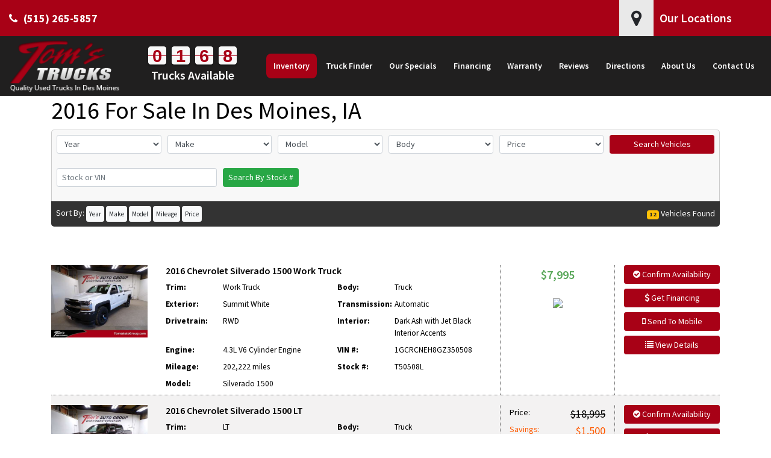

--- FILE ---
content_type: text/html;charset=UTF-8
request_url: https://www.tomstrucks.com/en/inventory.cfm?noRecordFound=1&searchFor=2016
body_size: 18080
content:

<!DOCTYPE html>
<html>
  <head>
    <meta charset="utf-8" />
    <meta name="viewport" content="width=device-width, initial-scale=1, shrink-to-fit=no">
    <title>  2016  For Sale In  Des Moines, IA - Tom's Truck</title>
    <meta name="Keywords" content="" />
    <meta name="description" content="  2016  For Sale In  Des Moines, IA - Tom's Truck" />
    <meta property="og:title" content="  2016  For Sale In  Des Moines, IA - Tom's Truck"/>
    <meta property="og:description" content="  2016  For Sale In  Des Moines, IA - Tom's Truck" />
    <meta property="og:type" content="Website"/>
    <meta property="og:image" content="https://www.tomstrucks.com/images/logo.png"/>
    <meta property="og:site_name" content="Tom's Trucks" />
    <meta property="og:url" content="https://www.tomstrucks.com/" />
    <meta property="og:locale" content="en_US" />

    <meta name="msvalidate.01" content="D0697014B26781039FE7F4483B2B6747" />
    <meta name="google-site-verification" content="679oO0BZ_4fzSvAdvLNVJhR4cOp8RmOcyBP-AfYFIt0" />
    <link rel="shortcut icon" href="/images/favicon.ico">
    <!-- Resources -->
    <link rel="stylesheet" href="https://stackpath.bootstrapcdn.com/bootstrap/4.3.1/css/bootstrap.min.css" integrity="sha384-ggOyR0iXCbMQv3Xipma34MD+dH/1fQ784/j6cY/iJTQUOhcWr7x9JvoRxT2MZw1T" crossorigin="anonymous">
    <script src="https://cdnjs.cloudflare.com/ajax/libs/jquery/2.1.4/jquery.min.js" type="text/javascript"></script>

    <link href="/css/main.css?update=10120231135AM" rel="stylesheet">

    <!-- Global site tag (gtag.js) - Google Analytics -->
    <script async src="https://www.googletagmanager.com/gtag/js?id=UA-109707358-8"></script>
    <script>
      window.dataLayer = window.dataLayer || [];
      function gtag(){dataLayer.push(arguments);}
      gtag('js', new Date());

      gtag('config', 'UA-109707358-8');
    </script>

    <script>window.broadlyChat = { id: "5e60288402a21800170d0626" };</script>
    <script src="https://chat.broadly.com/javascript/chat.js" async></script>
    <!-- Google tag 4 (gtag.js) -->
    <script async src="https://www.googletagmanager.com/gtag/js?id=G-9S04DR4SBL"></script>
    <script>
      window.dataLayer = window.dataLayer || [];
      function gtag(){dataLayer.push(arguments);}
      gtag('js', new Date());

      gtag('config', 'G-9S04DR4SBL');
    </script>

    <!-- Google tag (gtag.js) -->
    <script async src="https://www.googletagmanager.com/gtag/js?id=AW-1017749007"></script>
    <script>
      window.dataLayer = window.dataLayer || [];
      function gtag(){dataLayer.push(arguments);}
      gtag('js', new Date());

      gtag('config', 'AW-1017749007');
    </script>

  <link rel="alternate" type="application/rss+xml" title="RSS" href="/en/inventory.cfm?fuseaction=inventory.feedRSS&ajaxCall=1" /> </head>
  <body>

    <header>
      <div class="topHeader">
        <div class="container-fluid">
          <div class="row headerOne">
            <div class="col-md-6 d-none d-md-block">
              <div class="topphone">
                <div class="">
                  <i class="fa fa-phone " aria-hidden="true"></i>
                </div>
                <div class=" headerText">(515) 265-5857</div>
              </div>
            </div>
            <div class="col-md-6 text-center text-md-right">
              <div class="d-inline-flex flex-column" style="position: relative;height: 100%;">
                <h4 data-target=".locdrop" data-toggle="collapse" class="collapsed" aria-expanded="false" style="margin: 0;padding: 0;cursor: pointer;font-size: 20px;font-weight: 600;display: flex;align-items: center;width: 237px;">
                  <i class="fa fa-map-marker" style="background: #e9e9e9;color: #24262b;font-size: 30px;padding: 15px 20px;"></i> <span style="padding: 0 10px;">Our Locations</span>

                </h4>
                <div id="locdrop" class="locdrop collapse" style="">
                  <a href="http://www.tomsautosales.com/" target="_blank">Tom's Auto Sales</a>
                  <a href="http://www.tomsbudgetcars.com/" target="_blank">Tom's Budget Cars</a>
                  <a href="https://www.tomsautosaleswest.com" target="_blank">Tom's Auto Sales West</a>
                  <a href="https://www.tomscreditcity.com/" target="_blank">Tom's Credit City</a>
                  <a href="https://tomsnorth.com/" target="_blank">Tom's Auto Sales North</a>
                </div>
              </div>
              

            </div>
          </div>			
        </div>
      </div>
      <div class="headerNav">
        <div class="container-fluid">
          <div class="row align-items-center">
            <div class="col-lg-3 col-xl-4">
              <div class="row align-items-center">
                <div class="col-xl-6">
                  <div class="topLogo text-center">
                    <a href="/"><img src="/images/logo.png" class="img-fluid" /></a>
                  </div>
                </div>
                <div class="col-xl-6">
                  <div class="availableVehicles"></div>
                  <div class="conterText">Trucks Available</div>
                </div>
              </div>
            </div>
            <div class="col-lg-9 col-xl-8">
              <div class="row mobileNav d-lg-none py-2 text-center">
                <div class="col-4 xs-phone mbphone">
                  <a href="tel:1-515-265-5857 " target="_blank" title="Contact Number"><i class="fa fa-phone fa-2x "></i> </a>
                </div>
                <div class="col-4 xs-phone mbphone">
                  <a href="/en/directions.cfm" target="_blank" title=""><i class="fa fa-map-marker fa-2x "></i> </a>
                </div>
                <div class="col-4">
                  <button data-target=".navbar-collapse" data-toggle="collapse" id="mnav-button" class="navbar-toggle fa fa-bars fa-2x" type="button"></button>
                </div>
              </div>
              <div class="navigation">
                <nav class="navbar navbar-expand-lg">
                  
		<div class="collapse navbar-collapse" id="mainNavBar">
			
				<!-- responsive nav -->
				<ul class="navbar-nav">
					
							<li id="ajP7486" class="inMenu nav-item">
						
							<a href="/en/inventory.cfm" class="nav-link" ><span>Inventory</span></a>
							
								</li>
							
							<li id="ajP7487" class="nav-item">
						
							<a href="/en/truck-finder.cfm" class="nav-link" ><span>Truck Finder</span></a>
							
								</li>
							
							<li id="ajP7488" class="nav-item">
						
							<a href="/en/our-specials.cfm" class="nav-link" ><span>Our Specials</span></a>
							
								</li>
							
							<li id="ajP7489" class="nav-item">
						
							<a href="/en/financing.cfm" class="nav-link" ><span>Financing</span></a>
							
								</li>
							
							<li id="ajP8378" class="nav-item">
						
							<a href="/en/warranty.cfm" class="nav-link" ><span>Warranty</span></a>
							
								</li>
							
							<li id="ajP12199" class="nav-item">
						
							<a href="/en/reviews.cfm" class="nav-link" ><span>Reviews</span></a>
							
								</li>
							
							<li id="ajP7490" class="nav-item">
						
							<a href="/en/directions.cfm" class="nav-link" ><span>Directions</span></a>
							
								</li>
							
							<li id="ajP7491" class="nav-item">
						
							<a href="/en/about-us.cfm" class="nav-link" ><span>About Us</span></a>
							
								</li>
							
							<li id="ajP7492" class="nav-item">
						
							<a href="/en/contact-us.cfm" class="nav-link" ><span>Contact Us</span></a>
							
								</li>
							
				</ul>
				</div><!-- .nav-collapse -->
			
                </nav>	
              </div>
            </div>
          </div>
        </div>
      </div>
    </header>

    
    <div class="container page2">
      <h1 class="pageTitle">  2016  For Sale In  Des Moines, IA</h1>
      
					<div>
		<!-- 7486 content file -->
		
			<script type="text/javascript">
				try {
					ga('require', 'ec');
				} catch (e) {
				}
			</script>
			
	<link href="/css/autoDirectResponsiveListingVersion2.css?update=08222019345AM" type="text/css" rel="stylesheet" />
<div id="autoDirectResponsive">
	

    <div class="srp-search p-2">
      	<form class="" role="form" method="get" action="/en/inventory.cfm" name="search" id="search">
		
		<input type="hidden" name="startRow" id="startRow" value="1">
	
		<div class="form-row">
			
        	<div class="col-sm-6 col-md-4 col-lg">
            <div class="form-group">
        		<select class=" form-control form-control-sm" name="year"  id="yearId" onChange="disableDefaultFields();changeStartRow();this.form.submit();">
        			<option value="-1">Year</option>
        			
    						<option value="1998" > 1998 (1)</option>
              
    						<option value="1999" > 1999 (1)</option>
              
    						<option value="2002" > 2002 (1)</option>
              
    						<option value="2004" > 2004 (4)</option>
              
    						<option value="2005" > 2005 (2)</option>
              
    						<option value="2006" > 2006 (2)</option>
              
    						<option value="2007" > 2007 (4)</option>
              
    						<option value="2008" > 2008 (8)</option>
              
    						<option value="2010" > 2010 (5)</option>
              
    						<option value="2011" > 2011 (4)</option>
              
    						<option value="2012" > 2012 (7)</option>
              
    						<option value="2013" > 2013 (13)</option>
              
    						<option value="2014" > 2014 (15)</option>
              
    						<option value="2015" > 2015 (6)</option>
              
    						<option value="2016" > 2016 (12)</option>
              
    						<option value="2017" > 2017 (15)</option>
              
    						<option value="2018" > 2018 (14)</option>
              
    						<option value="2019" > 2019 (20)</option>
              
    						<option value="2020" > 2020 (11)</option>
              
    						<option value="2021" > 2021 (7)</option>
              
    						<option value="2022" > 2022 (10)</option>
              
    						<option value="2023" > 2023 (5)</option>
              
    						<option value="2024" > 2024 (2)</option>
              
        		</select>
            </div>
        	</div>
        	<div class="col-sm-6 col-md-4 col-lg">
            <div class="form-group">

          		<select class="  form-control form-control-sm"  name="makeId" id="makeId" onChange="disableDefaultFields();changeStartRow();jQuery('#modelId').val('-1');this.form.submit();">
          			<option value="-1">Make</option>
      					
      						<option value="7" > Chevrolet (61)</option>
      					
      						<option value="10" > Dodge (5)</option>
      					
      						<option value="11" > Ford (45)</option>
      					
      						<option value="13" > GMC (19)</option>
      					
      						<option value="28" > Nissan (2)</option>
      					
      						<option value="3581" > Ram (30)</option>
      					
      						<option value="37" > Toyota (7)</option>
      					
      		    </select>
            </div>
        	</div>
        	<div class="col-sm-6 col-md-4 col-lg">
            <div class="form-group">
          		<select class=" form-control form-control-sm" name="modelId" id="modelId"  onChange="disableDefaultFields();changeStartRow();this.form.submit();">
          			<option value="-1">Model</option>
  					
  						<option value="3661" > 1500 (18)</option>
  					
  						<option value="67721" > 1500 Classic (6)</option>
  					
  						<option value="3582" > 2500 (4)</option>
  					
  						<option value="3785" > 3500 (1)</option>
  					
  						<option value="742" > Canyon (2)</option>
  					
  						<option value="650" > Colorado (1)</option>
  					
  						<option value="4438" > Dakota (1)</option>
  					
  						<option value="125" > Dakota (1)</option>
  					
  						<option value="164" > F-150 (32)</option>
  					
  						<option value="165" > F-250 (10)</option>
  					
  						<option value="166" > F-350 (2)</option>
  					
  						<option value="489" > F-550 (1)</option>
  					
  						<option value="320" > Frontier (2)</option>
  					
  						<option value="133" > Ram 1500 (3)</option>
  					
  						<option value="134" > Ram 2500 (1)</option>
  					
  						<option value="188" > Sierra 1500 (13)</option>
  					
  						<option value="190" > Sierra 2500HD (3)</option>
  					
  						<option value="1997" > Sierra Denali (1)</option>
  					
  						<option value="101" > Silverado 1500 (42)</option>
  					
  						<option value="68827" > Silverado 1500 LD (2)</option>
  					
  						<option value="11973" > Silverado 2500HD (12)</option>
  					
  						<option value="104" > Silverado 3500 (1)</option>
  					
  						<option value="1820" > Silverado 3500HD (3)</option>
  					
  						<option value="421" > Tacoma (2)</option>
  					
  						<option value="7453" > Tacoma 4WD (3)</option>
  					
  						<option value="422" > Tundra (2)</option>
  					
          		</select>
            </div>
        	</div>
        	<div class="col-sm-6 col-md-4 col-lg">
            <div class="form-group">
          		<select class=" form-control form-control-sm" name="vehicleTypeId" id="vehicleTypeId"  onChange="disableDefaultFields();changeStartRow();this.form.submit();">
          			<option value="-1">Body</option>
  					
  						<option value="8004" > Truck (169)</option>
  					
          		</select>
            </div>
        	</div>
		
        	<div class="col-sm-6 col-md-4 col-lg">
            <div class="form-group">
          		<select class=" form-control form-control-sm"  name="priceRange"  id="priceId"  onChange="disableDefaultFields();changeStartRow();this.form.submit();">
          			<option value="-1">Price 
  							<option value="3000-6000"
  									>
									$3,000.00 - $6,000.00 (3)
									
  							<option value="6000-9000"
  									>
									$6,000.00 - $9,000.00 (13)
									
  							<option value="9000-12000"
  									>
									$9,000.00 - $12,000.00 (20)
									
  							<option value="12000-15000"
  									>
									$12,000.00 - $15,000.00 (24)
									
  							<option value="15000-18000"
  									>
									$15,000.00 - $18,000.00 (25)
									
  							<option value="18000-21000"
  									>
									$18,000.00 - $21,000.00 (20)
									
  							<option value="21000-24000"
  									>
									$21,000.00 - $24,000.00 (15)
									
  							<option value="24000-27000"
  									>
									$24,000.00 - $27,000.00 (20)
									
  							<option value="27000-30000"
  									>
									$27,000.00 - $30,000.00 (6)
									
  							<option value="30000-33000"
  									>
									$30,000.00 - $33,000.00 (7)
									
  							<option value="33000-36000"
  									>
									$33,000.00 - $36,000.00 (5)
									
  							<option value="36000-39000"
  									>
									$36,000.00 - $39,000.00 (3)
									
  							<option value="39000-42000"
  									>
									$39,000.00 - $42,000.00 (4)
									
  							<option value="42000-45000"
  									>
									$42,000.00 - $45,000.00 (1)
									
  							<option value="45000-48000"
  									>
									$45,000.00 - $48,000.00 (2)
									
  							<option value="54000-57000"
  									>
									$54,000.00 - $57,000.00 (1)
									
  					</option>
          		</select>
            </div>
        	</div>
		
			<input type="hidden" name="locationId" value="-1">
		



<script type="text/javascript">
	jQuery(function() {
		jQuery('div.ajaxDropDowns select').change(function()
			{
			  jQuery.ajax(
			  {
		             type: 'post',
		             url:   '/cms.cfm?ajExtCall=ajax_resposvieVersion2',
		             data:  jQuery('#search').serialize(),
		             timeout: 20000,
		             error: function (XMLHttpRequest, textStatus, errorThrown)
		                 {
		                     console.log(errorThrown);
		                     //AJAX_error(XMLHttpRequest, textStatus, errorThrown);
		                  },
		                 success: function(content)
		                 {
		                 	jQuery("div.ajaxDropDowns").html(content);
		                 }
		            	});
		});

	});

	function changeStartRow() {
		if (jQuery('form').find('input#startRow')){
			jQuery('input#startRow').val(1);
		}
	}
</script>

          <div class="col col-md-4 col-lg btnSearchVehicle">
            <div class="form-group">
              <button type="button" class="btn btn-primary btn-sm btn-block" onClick="javascript:disableDefaultFields();this.form.submit();">Search Vehicles</button>
            </div>
          </div>
        </div>
        <div class="d-none d-sm-block mt-2">
          <div class="form-row">
            <div class="col-sm-6 col-md-3">
				      <div class="form-group">
                <input type="text" class="form-control form-control-sm" name="stockVinNumber" placeholder="Stock or VIN" value="">
              </div>
            </div>
            <div class="col-sm-6">
              <div class="form-group">
  		           <button type="button" class="btn btn-success btn-sm btn-searchByStockNumber" onClick="javascript:disableDefaultFields();this.form.submit();">Search By Stock #</button>
	             	
			  </div>

            </div>
          </div>
        </div>
		
      </form>
		<script type="text/javascript">
			function disableDefaultFields() {
				 jQuery(':input', 'form#search').each(function() {
				    	if (jQuery(this).val() == '' || jQuery(this).val() == '-1') {
				       		 jQuery(this).prop('disabled','disabled');
				    	}
				    	if (jQuery('#startRow').val() == 1) {
				    		jQuery('#startRow').remove();
				    	}
				    });
			}
		</script>
    </div>
	
    <div class="srp-sorting p-2">
      <div class="row">
        <div class="col-sm-8">
		 Sort By:
          		<a class="btn btn-light btn-sm hideYear" href="javascript:updateSortOrder(document.search, 'year');"><span>Year</span></a> 
	           	<a class="btn btn-light btn-sm" href="javascript:updateSortOrder(document.search, 'make');"><span>Make</span></a> 
				<a class="btn btn-light btn-sm" href="javascript:updateSortOrder(document.search, 'model');"><span>Model</span></a> 
				<a class="btn btn-light btn-sm" href="javascript:updateSortOrder(document.search, 'Mileage');"><span>Mileage</span></a> 
		           	<a class="btn btn-light btn-sm" href="javascript:updateSortOrder(document.search, 'price');"><span>Price</span></a> 
        </div>

        <div class="col-sm-4 text-left text-sm-right mt-2 mt-sm-0 align-self-center">
          <span class="badge badge-warning">12</span> Vehicles Found
        </div>
		
      </div>
    </div>
	

<div class="srp-listing my-5">
	
			<div itemscope itemtype="http://schema.org/Product" class="inventoryRow pad-top-bottom-10 oddRow" data-prodigy-vin="1GCRCNEH8GZ350508">
				<div class="row">
					<div class="col-sm-12 col-md-2 col-lg-2 py-3 text-center listingImg" id="inventoryMedia_6329044">
						
	<a href="/used-2016-chevrolet-silverado-1500-work-truck-v6329044.html" class="imgLink" itemprop="url">
		
			<img itemprop="image" src="https://images.autojini.net/AJC/50440/vehicles/096D8DBE-E850-4009-251C98364109E710.jpg/Strip/Resize?Resize:geometry=450x&set:Quality=60" class="img-fluid" alt="2016 Chevrolet Silverado 1500 Work Truck for Sale  - T50508L  - Tom's Truck" />
		
	</a>
	
					</div>
					<div class="col-sm-7 col-md-6 col-lg-5 col-xl-6 pt-0 pt-sm-3">
						<div class="inventory-details">
							
	
							<h2 class="inventory-title m-0 mb-2">
								<a href="/used-2016-chevrolet-silverado-1500-work-truck-v6329044.html" class="text-primary carLink">
									<span itemprop="name">
										<span class="hideYear">2016</span>
										Chevrolet Silverado 1500 Work Truck 
									</span>
								</a>
								
							</h2>


							<div class="row inventoryDetails">
								
									<dt class="col-6 col-xl-2">Trim:</dt>
									<dd class="col-6 col-xl-4">Work Truck</dd>
								
									<dt class="col-6 col-xl-2">Body:</dt>
									<dd class="col-6 col-xl-4">Truck&nbsp;</dd>
								
									<dt class="col-6 col-xl-2">Exterior:</dt>
									<dd class="col-6 col-xl-4">
										Summit White 
									</dd>
								
									<dt class="col-6 col-xl-2">Transmission:</dt>
									<dd class="col-6 col-xl-4">
										Automatic 
									</dd>
								
									<dt class="col-6 col-xl-2">Drivetrain:</dt>
									<dd class="col-6 col-xl-4">
										RWD
									</dd>

								
									<dt class="col-6 col-xl-2">Interior:</dt>
									<dd class="col-6 col-xl-4">
										Dark Ash with Jet Black Interior Accents 
									</dd>
								
									<dt class="col-6 col-xl-2">Engine:</dt>
									<dd class="col-6 col-xl-4">
										4.3L V6 Cylinder Engine 
									</dd>
								
									<dt class="col-6 col-xl-2">
										VIN #:
									</dt>
									<dd class="col-6 col-xl-4">
										1GCRCNEH8GZ350508 
									</dd>
								
										<dt class="col-6 col-xl-2">
											Mileage:
										</dt>
										<dd class="col-6 col-xl-4">
											202,222 
												miles
											
										</dd>
									
									<dt class="col-6 col-xl-2">Stock #:</dt>
									<dd class="col-6 col-xl-4">
										T50508L 
									</dd>
								
									<dt class="col-6 col-xl-2">Model:</dt>
									<dd class="col-6 col-xl-4">Silverado 1500</dd>
								


							</div>
							
							
						</div>
					</div>
					<div class="col-sm-5 col-md-4 col-lg-5 col-xl-4 pt-0 pt-lg-3 pb-3 pb-sm-0">
						<div class="row d-block d-lg-flex h-100 border-1 ">
							
								<div class="col-12 col-lg pb-3 pb-lg-0 border-2">
									
		<div class="price-col fod " itemprop="offers" itemscope="" itemtype="http://schema.org/Offer">
			
			
				<ul class="list-group">
				
							<li class="list-group-item py-1 px-0 d-flex justify-content-between lh-condensed border-0 last">
							<h6>
								
									<span itemprop="price">$7,995</span>
								

							</h6>
							</li>
						
				</ul>
				
				<div class="LogosAreaCarfax">
					
						<div class="carfax-logo">
							<a href="https://www.carfax.com/vehiclehistory/ar20/CMFkxWdTqF-oD_FvO-kADyjSBZ1PA6b-ipg2Px6dCSzHIEVAmiFLyREsewGAIJ2AQuBAFzf3iwdFiaRjDxh843cSNaMZUOUFYKw"  target="_blank" title="Click to view free CARFAX report">
								<img src="https://partnerstatic.carfax.com/img/valuebadge/showme.svg" style="max-width:120px;background:transparent;">
							</a>
						</div>
	
				</div>
				

		</div>
	

<script>
	jQuery(function(){
		jQuery('.paymentPopover').popover({html:true, trigger:'hover'});
	});
</script>

										
								</div>
								<div class="col-12 col-lg vehicleBox srpCTABox">
									
	<div class="right-button">
		
				<a title="Confirm Availability" class="btn btn-primary btn-block btn-sm btnAvailability" href="javascript:void(0);" onclick="openCheckAvailability('/cms.cfm?ajExtCall=inventoryTools&fuseaction=CheckAvailability&inventoryID=6329044&newUsed=0&source=VDP','Confirm Availability');"><i class="fa fa-check-circle"></i> Confirm Availability</a>
			
					<a href="/finance/apply.cfm?inventoryId=6329044" class="btn btn-primary btn-block btn-sm btnReqFinance"><i class="fa fa-dollar"></i>
						Get Financing 
					</a>
				
				<a class="btn btn-primary btn-block btn-sm  btnInvDetail btn-sendMobile " href="javascript:void(0);" onclick="openRequestMoreInfo('/cms.cfm?ajExtCall=inventoryTools&fuseaction=sendToMobile&inventoryID=6329044&newUsed=0&source=VDP','Send to Mobile');" alt="Send To Mobile" style="cursor:pointer;"> <i class="fa fa-mobile" aria-hidden="true"></i> Send To Mobile </a> 
				<a href="/used-2016-chevrolet-silverado-1500-work-truck-v6329044.html" class="btn btn-sm  btn-primary btn-block btnInvDetail "><i class="fa fa-list"></i> View Details</a>
			
			<!-- Video -->
		
		
	</div>

								</div>
							
							</div>
						</div>
					</div>
				</div>
				
			<div itemscope itemtype="http://schema.org/Product" class="inventoryRow pad-top-bottom-10 evenRow" data-prodigy-vin="3GCUKREC9GG305179">
				<div class="row">
					<div class="col-sm-12 col-md-2 col-lg-2 py-3 text-center listingImg" id="inventoryMedia_6312958">
						
	<a href="/used-2016-chevrolet-silverado-1500-lt-v6312958.html" class="imgLink" itemprop="url">
		
			<img itemprop="image" src="https://images.autojini.net/AJC/50440/vehicles/F2B5AFD5-DBE4-CC64-01426C23DE9539D9.jpg/Strip/Resize?Resize:geometry=450x&set:Quality=60" class="img-fluid" alt="2016 Chevrolet Silverado 1500 LT for Sale  - T05179L  - Tom's Truck" />
		
	</a>
	
					</div>
					<div class="col-sm-7 col-md-6 col-lg-5 col-xl-6 pt-0 pt-sm-3">
						<div class="inventory-details">
							
	
							<h2 class="inventory-title m-0 mb-2">
								<a href="/used-2016-chevrolet-silverado-1500-lt-v6312958.html" class="text-primary carLink">
									<span itemprop="name">
										<span class="hideYear">2016</span>
										Chevrolet Silverado 1500 LT 
									</span>
								</a>
								
							</h2>


							<div class="row inventoryDetails">
								
									<dt class="col-6 col-xl-2">Trim:</dt>
									<dd class="col-6 col-xl-4">LT</dd>
								
									<dt class="col-6 col-xl-2">Body:</dt>
									<dd class="col-6 col-xl-4">Truck&nbsp;</dd>
								
									<dt class="col-6 col-xl-2">Exterior:</dt>
									<dd class="col-6 col-xl-4">
										Autumn Bronze Metallic 
									</dd>
								
									<dt class="col-6 col-xl-2">Transmission:</dt>
									<dd class="col-6 col-xl-4">
										Automatic 
									</dd>
								
									<dt class="col-6 col-xl-2">Drivetrain:</dt>
									<dd class="col-6 col-xl-4">
										4WD
									</dd>

								
									<dt class="col-6 col-xl-2">Interior:</dt>
									<dd class="col-6 col-xl-4">
										Cocoa/Dune 
									</dd>
								
									<dt class="col-6 col-xl-2">Engine:</dt>
									<dd class="col-6 col-xl-4">
										5.3L 8 Cylinder Engine 
									</dd>
								
									<dt class="col-6 col-xl-2">
										VIN #:
									</dt>
									<dd class="col-6 col-xl-4">
										3GCUKREC9GG305179 
									</dd>
								
										<dt class="col-6 col-xl-2">
											Mileage:
										</dt>
										<dd class="col-6 col-xl-4">
											151,894 
												miles
											
										</dd>
									
									<dt class="col-6 col-xl-2">Stock #:</dt>
									<dd class="col-6 col-xl-4">
										T05179L 
									</dd>
								
									<dt class="col-6 col-xl-2">Model:</dt>
									<dd class="col-6 col-xl-4">Silverado 1500</dd>
								


							</div>
							
							
						</div>
					</div>
					<div class="col-sm-5 col-md-4 col-lg-5 col-xl-4 pt-0 pt-lg-3 pb-3 pb-sm-0">
						<div class="row d-block d-lg-flex h-100 border-1 ">
							
								<div class="col-12 col-lg pb-3 pb-lg-0 border-2">
									
		<div class="price-col fod custom-price-col " itemprop="offers" itemscope="" itemtype="http://schema.org/Offer">
			
			
				<ul class="list-group">
				
						<li class="msrp-price list-group-item py-1 px-0 d-flex justify-content-between lh-condensed border-0">
							
								<h6 > Price:</h6>
							
							<h6 class="msrpPriceText">$18,995</h6>
						</li>
						<li class="saving-price list-group-item py-1 px-0 d-flex justify-content-between lh-condensed border-0">
							
								<h6>Savings: </h6>
							
							<h6 class="savingPriceText">$1,500</h6>
						</li>
						
						<li class="your-price list-group-item py-1 px-0 d-flex justify-content-between lh-condensed border-0">

								
									<h6>Your Price: </h6>
								


								<h6 class="yourPriceText"><span itemprop="price">$17,495</span></h6>

						</li>
					
				</ul>
				
				<div class="LogosAreaCarfax">
					
						<div class="carfax-logo">
							<a href="https://www.carfax.com/vehiclehistory/ar20/esqko2dBw-PzWNJb4ar-ufqV85QyAKNi8CdoQIIpPbT_bbVO2mfwjQGThZMTeRLcSmBt2IpBwcv3W1kaQDd5hW1G-pnh3Hsl6Bc"  target="_blank" title="Click to view free CARFAX report">
								<img src="https://partnerstatic.carfax.com/img/valuebadge/1own.svg" style="max-width:120px;background:transparent;">
							</a>
						</div>
	
				</div>
				

		</div>
	

<script>
	jQuery(function(){
		jQuery('.paymentPopover').popover({html:true, trigger:'hover'});
	});
</script>

										
								</div>
								<div class="col-12 col-lg vehicleBox srpCTABox">
									
	<div class="right-button">
		
				<a title="Confirm Availability" class="btn btn-primary btn-block btn-sm btnAvailability" href="javascript:void(0);" onclick="openCheckAvailability('/cms.cfm?ajExtCall=inventoryTools&fuseaction=CheckAvailability&inventoryID=6312958&newUsed=0&source=VDP','Confirm Availability');"><i class="fa fa-check-circle"></i> Confirm Availability</a>
			
					<a href="/finance/apply.cfm?inventoryId=6312958" class="btn btn-primary btn-block btn-sm btnReqFinance"><i class="fa fa-dollar"></i>
						Get Financing 
					</a>
				
				<a class="btn btn-primary btn-block btn-sm  btnInvDetail btn-sendMobile " href="javascript:void(0);" onclick="openRequestMoreInfo('/cms.cfm?ajExtCall=inventoryTools&fuseaction=sendToMobile&inventoryID=6312958&newUsed=0&source=VDP','Send to Mobile');" alt="Send To Mobile" style="cursor:pointer;"> <i class="fa fa-mobile" aria-hidden="true"></i> Send To Mobile </a> 
				<a href="/used-2016-chevrolet-silverado-1500-lt-v6312958.html" class="btn btn-sm  btn-primary btn-block btnInvDetail "><i class="fa fa-list"></i> View Details</a>
			
			<!-- Video -->
		
		
	</div>

								</div>
							
							</div>
						</div>
					</div>
				</div>
				
			<div itemscope itemtype="http://schema.org/Product" class="inventoryRow pad-top-bottom-10 oddRow" data-prodigy-vin="3GCUKSEC3GG332899">
				<div class="row">
					<div class="col-sm-12 col-md-2 col-lg-2 py-3 text-center listingImg" id="inventoryMedia_6331067">
						
	<a href="/used-2016-chevrolet-silverado-1500-ltz-v6331067.html" class="imgLink" itemprop="url">
		
			<img itemprop="image" src="https://images.autojini.net/AJC/50440/vehicles/3567478C-A8A9-A815-029F906B929ECA57.jpg/Strip/Resize?Resize:geometry=450x&set:Quality=60" class="img-fluid" alt="2016 Chevrolet Silverado 1500 LTZ for Sale  - T32899X  - Tom's Truck" />
		
	</a>
	
					</div>
					<div class="col-sm-7 col-md-6 col-lg-5 col-xl-6 pt-0 pt-sm-3">
						<div class="inventory-details">
							
	
							<h2 class="inventory-title m-0 mb-2">
								<a href="/used-2016-chevrolet-silverado-1500-ltz-v6331067.html" class="text-primary carLink">
									<span itemprop="name">
										<span class="hideYear">2016</span>
										Chevrolet Silverado 1500 LTZ 
									</span>
								</a>
								
							</h2>


							<div class="row inventoryDetails">
								
									<dt class="col-6 col-xl-2">Trim:</dt>
									<dd class="col-6 col-xl-4">LTZ</dd>
								
									<dt class="col-6 col-xl-2">Body:</dt>
									<dd class="col-6 col-xl-4">Truck&nbsp;</dd>
								
									<dt class="col-6 col-xl-2">Exterior:</dt>
									<dd class="col-6 col-xl-4">
										Black 
									</dd>
								
									<dt class="col-6 col-xl-2">Transmission:</dt>
									<dd class="col-6 col-xl-4">
										Automatic 
									</dd>
								
									<dt class="col-6 col-xl-2">Drivetrain:</dt>
									<dd class="col-6 col-xl-4">
										4WD
									</dd>

								
									<dt class="col-6 col-xl-2">Interior:</dt>
									<dd class="col-6 col-xl-4">
										Jet Black 
									</dd>
								
									<dt class="col-6 col-xl-2">Engine:</dt>
									<dd class="col-6 col-xl-4">
										5.3L 8 Cylinder Engine 
									</dd>
								
									<dt class="col-6 col-xl-2">
										VIN #:
									</dt>
									<dd class="col-6 col-xl-4">
										3GCUKSEC3GG332899 
									</dd>
								
										<dt class="col-6 col-xl-2">
											Mileage:
										</dt>
										<dd class="col-6 col-xl-4">
											289,457 
												miles
											
										</dd>
									
									<dt class="col-6 col-xl-2">Stock #:</dt>
									<dd class="col-6 col-xl-4">
										T32899X 
									</dd>
								
									<dt class="col-6 col-xl-2">Model:</dt>
									<dd class="col-6 col-xl-4">Silverado 1500</dd>
								


							</div>
							
							
						</div>
					</div>
					<div class="col-sm-5 col-md-4 col-lg-5 col-xl-4 pt-0 pt-lg-3 pb-3 pb-sm-0">
						<div class="row d-block d-lg-flex h-100 border-1 ">
							
								<div class="col-12 col-lg pb-3 pb-lg-0 border-2">
									
		<div class="price-col fod " itemprop="offers" itemscope="" itemtype="http://schema.org/Offer">
			
			
				<ul class="list-group">
				
							<li class="list-group-item py-1 px-0 d-flex justify-content-between lh-condensed border-0 last">
							<h6>
								
									<span itemprop="price">$10,995</span>
								

							</h6>
							</li>
						
				</ul>
				
				<div class="LogosAreaCarfax">
					
						<div class="carfax-logo">
							<a href="https://www.carfax.com/vehiclehistory/ar20/eygJsBrKidcrQ3STFdg7E7Z58w-o_f5dxhjIC75RUMAK1ydPCajgPO2pC2NONH1JO_3J1IxAK59IbY47fAuKZ3LxYRcfIyWbeZA"  target="_blank" title="Click to view free CARFAX report">
								<img src="https://partnerstatic.carfax.com/img/valuebadge/showme.svg" style="max-width:120px;background:transparent;">
							</a>
						</div>
	
				</div>
				

		</div>
	

<script>
	jQuery(function(){
		jQuery('.paymentPopover').popover({html:true, trigger:'hover'});
	});
</script>

										
								</div>
								<div class="col-12 col-lg vehicleBox srpCTABox">
									
	<div class="right-button">
		
				<a title="Confirm Availability" class="btn btn-primary btn-block btn-sm btnAvailability" href="javascript:void(0);" onclick="openCheckAvailability('/cms.cfm?ajExtCall=inventoryTools&fuseaction=CheckAvailability&inventoryID=6331067&newUsed=0&source=VDP','Confirm Availability');"><i class="fa fa-check-circle"></i> Confirm Availability</a>
			
					<a href="/finance/apply.cfm?inventoryId=6331067" class="btn btn-primary btn-block btn-sm btnReqFinance"><i class="fa fa-dollar"></i>
						Get Financing 
					</a>
				
				<a class="btn btn-primary btn-block btn-sm  btnInvDetail btn-sendMobile " href="javascript:void(0);" onclick="openRequestMoreInfo('/cms.cfm?ajExtCall=inventoryTools&fuseaction=sendToMobile&inventoryID=6331067&newUsed=0&source=VDP','Send to Mobile');" alt="Send To Mobile" style="cursor:pointer;"> <i class="fa fa-mobile" aria-hidden="true"></i> Send To Mobile </a> 
				<a href="/used-2016-chevrolet-silverado-1500-ltz-v6331067.html" class="btn btn-sm  btn-primary btn-block btnInvDetail "><i class="fa fa-list"></i> View Details</a>
			
			<!-- Video -->
		
		
	</div>

								</div>
							
							</div>
						</div>
					</div>
				</div>
				
			<div itemscope itemtype="http://schema.org/Product" class="inventoryRow pad-top-bottom-10 evenRow" data-prodigy-vin="1GC1KWE84GF199545">
				<div class="row">
					<div class="col-sm-12 col-md-2 col-lg-2 py-3 text-center listingImg" id="inventoryMedia_6325054">
						
	<a href="/used-2016-chevrolet-silverado-2500hd-ltz-v6325054.html" class="imgLink" itemprop="url">
		
			<img itemprop="image" src="https://images.autojini.net/AJC/50440/vehicles/27074CEC-0282-D134-CE0A0A71193143DD.jpg/Strip/Resize?Resize:geometry=450x&set:Quality=60" class="img-fluid" alt="2016 Chevrolet Silverado 2500HD LTZ for Sale  - T99545C  - Tom's Truck" />
		
	</a>
	
					</div>
					<div class="col-sm-7 col-md-6 col-lg-5 col-xl-6 pt-0 pt-sm-3">
						<div class="inventory-details">
							
	
							<h2 class="inventory-title m-0 mb-2">
								<a href="/used-2016-chevrolet-silverado-2500hd-ltz-v6325054.html" class="text-primary carLink">
									<span itemprop="name">
										<span class="hideYear">2016</span>
										Chevrolet Silverado 2500HD LTZ 
									</span>
								</a>
								
							</h2>


							<div class="row inventoryDetails">
								
									<dt class="col-6 col-xl-2">Trim:</dt>
									<dd class="col-6 col-xl-4">LTZ</dd>
								
									<dt class="col-6 col-xl-2">Body:</dt>
									<dd class="col-6 col-xl-4">Truck&nbsp;</dd>
								
									<dt class="col-6 col-xl-2">Exterior:</dt>
									<dd class="col-6 col-xl-4">
										Silver Ice Metallic 
									</dd>
								
									<dt class="col-6 col-xl-2">Transmission:</dt>
									<dd class="col-6 col-xl-4">
										Automatic 
									</dd>
								
									<dt class="col-6 col-xl-2">Drivetrain:</dt>
									<dd class="col-6 col-xl-4">
										4WD
									</dd>

								
									<dt class="col-6 col-xl-2">Interior:</dt>
									<dd class="col-6 col-xl-4">
										Jet Black 
									</dd>
								
									<dt class="col-6 col-xl-2">Engine:</dt>
									<dd class="col-6 col-xl-4">
										6.6L 8 Cylinder Engine 
									</dd>
								
									<dt class="col-6 col-xl-2">
										VIN #:
									</dt>
									<dd class="col-6 col-xl-4">
										1GC1KWE84GF199545 
									</dd>
								
										<dt class="col-6 col-xl-2">
											Mileage:
										</dt>
										<dd class="col-6 col-xl-4">
											212,263 
												miles
											
										</dd>
									
									<dt class="col-6 col-xl-2">Stock #:</dt>
									<dd class="col-6 col-xl-4">
										T99545C 
									</dd>
								
									<dt class="col-6 col-xl-2">Model:</dt>
									<dd class="col-6 col-xl-4">Silverado 2500HD</dd>
								


							</div>
							
							
						</div>
					</div>
					<div class="col-sm-5 col-md-4 col-lg-5 col-xl-4 pt-0 pt-lg-3 pb-3 pb-sm-0">
						<div class="row d-block d-lg-flex h-100 border-1 ">
							
								<div class="col-12 col-lg pb-3 pb-lg-0 border-2">
									
		<div class="price-col fod " itemprop="offers" itemscope="" itemtype="http://schema.org/Offer">
			
			
				<ul class="list-group">
				
							<li class="list-group-item py-1 px-0 d-flex justify-content-between lh-condensed border-0 last">
							<h6>
								
									<span itemprop="price">$29,995</span>
								

							</h6>
							</li>
						
				</ul>
				
				<div class="LogosAreaCarfax">
					
						<div class="carfax-logo">
							<a href="https://www.carfax.com/vehiclehistory/ar20/WTRT9bdQfmYb2U-Rp08SB4izOwqrAbsVHrGd5fIMbPuyTPM1_zVh6mQskKMHMRVmcXwAXekc7B6MwrP4PEjVTw1UnOP-OyfxJJQ"  target="_blank" title="Click to view free CARFAX report">
								<img src="https://partnerstatic.carfax.com/img/valuebadge/showme.svg" style="max-width:120px;background:transparent;">
							</a>
						</div>
	
				</div>
				

		</div>
	

<script>
	jQuery(function(){
		jQuery('.paymentPopover').popover({html:true, trigger:'hover'});
	});
</script>

										
								</div>
								<div class="col-12 col-lg vehicleBox srpCTABox">
									
	<div class="right-button">
		
				<a title="Confirm Availability" class="btn btn-primary btn-block btn-sm btnAvailability" href="javascript:void(0);" onclick="openCheckAvailability('/cms.cfm?ajExtCall=inventoryTools&fuseaction=CheckAvailability&inventoryID=6325054&newUsed=0&source=VDP','Confirm Availability');"><i class="fa fa-check-circle"></i> Confirm Availability</a>
			
					<a href="/finance/apply.cfm?inventoryId=6325054" class="btn btn-primary btn-block btn-sm btnReqFinance"><i class="fa fa-dollar"></i>
						Get Financing 
					</a>
				
				<a class="btn btn-primary btn-block btn-sm  btnInvDetail btn-sendMobile " href="javascript:void(0);" onclick="openRequestMoreInfo('/cms.cfm?ajExtCall=inventoryTools&fuseaction=sendToMobile&inventoryID=6325054&newUsed=0&source=VDP','Send to Mobile');" alt="Send To Mobile" style="cursor:pointer;"> <i class="fa fa-mobile" aria-hidden="true"></i> Send To Mobile </a> 
				<a href="/used-2016-chevrolet-silverado-2500hd-ltz-v6325054.html" class="btn btn-sm  btn-primary btn-block btnInvDetail "><i class="fa fa-list"></i> View Details</a>
			
			<!-- Video -->
		
		
	</div>

								</div>
							
							</div>
						</div>
					</div>
				</div>
				
			<div itemscope itemtype="http://schema.org/Product" class="inventoryRow pad-top-bottom-10 oddRow" data-prodigy-vin="1FTEW1EF0GKD55157">
				<div class="row">
					<div class="col-sm-12 col-md-2 col-lg-2 py-3 text-center listingImg" id="inventoryMedia_6288031">
						
	<a href="/used-2016-ford-f150-lariat-v6288031.html" class="imgLink" itemprop="url">
		
			<img itemprop="image" src="https://images.autojini.net/AJC/50440/vehicles/DCC5E8C9-060D-D690-34FFA2D07702F830.jpg/Strip/Resize?Resize:geometry=450x&set:Quality=60" class="img-fluid" alt="2016 Ford F-150 Lariat for Sale  - T55157L  - Tom's Truck" />
		
	</a>
	
					</div>
					<div class="col-sm-7 col-md-6 col-lg-5 col-xl-6 pt-0 pt-sm-3">
						<div class="inventory-details">
							
	
							<h2 class="inventory-title m-0 mb-2">
								<a href="/used-2016-ford-f150-lariat-v6288031.html" class="text-primary carLink">
									<span itemprop="name">
										<span class="hideYear">2016</span>
										Ford F-150 Lariat 5L V8
									</span>
								</a>
								
							</h2>


							<div class="row inventoryDetails">
								
									<dt class="col-6 col-xl-2">Trim:</dt>
									<dd class="col-6 col-xl-4">Lariat</dd>
								
									<dt class="col-6 col-xl-2">Body:</dt>
									<dd class="col-6 col-xl-4">Truck&nbsp;</dd>
								
									<dt class="col-6 col-xl-2">Exterior:</dt>
									<dd class="col-6 col-xl-4">
										Oxford White 
									</dd>
								
									<dt class="col-6 col-xl-2">Transmission:</dt>
									<dd class="col-6 col-xl-4">
										Automatic 
									</dd>
								
									<dt class="col-6 col-xl-2">Drivetrain:</dt>
									<dd class="col-6 col-xl-4">
										4WD
									</dd>

								
									<dt class="col-6 col-xl-2">Interior:</dt>
									<dd class="col-6 col-xl-4">
										Medium Earth Gray 
									</dd>
								
									<dt class="col-6 col-xl-2">Engine:</dt>
									<dd class="col-6 col-xl-4">
										5L 8 Cylinder Engine 
									</dd>
								
									<dt class="col-6 col-xl-2">
										VIN #:
									</dt>
									<dd class="col-6 col-xl-4">
										1FTEW1EF0GKD55157 
									</dd>
								
										<dt class="col-6 col-xl-2">
											Mileage:
										</dt>
										<dd class="col-6 col-xl-4">
											201,578 
												miles
											
										</dd>
									
									<dt class="col-6 col-xl-2">Stock #:</dt>
									<dd class="col-6 col-xl-4">
										T55157L 
									</dd>
								
									<dt class="col-6 col-xl-2">Model:</dt>
									<dd class="col-6 col-xl-4">F-150</dd>
								


							</div>
							
							
						</div>
					</div>
					<div class="col-sm-5 col-md-4 col-lg-5 col-xl-4 pt-0 pt-lg-3 pb-3 pb-sm-0">
						<div class="row d-block d-lg-flex h-100 border-1 ">
							
								<div class="col-12 col-lg pb-3 pb-lg-0 border-2">
									
		<div class="price-col fod custom-price-col " itemprop="offers" itemscope="" itemtype="http://schema.org/Offer">
			
			
				<ul class="list-group">
				
						<li class="msrp-price list-group-item py-1 px-0 d-flex justify-content-between lh-condensed border-0">
							
								<h6 > Price:</h6>
							
							<h6 class="msrpPriceText">$14,995</h6>
						</li>
						<li class="saving-price list-group-item py-1 px-0 d-flex justify-content-between lh-condensed border-0">
							
								<h6>Savings: </h6>
							
							<h6 class="savingPriceText">$2,000</h6>
						</li>
						
						<li class="your-price list-group-item py-1 px-0 d-flex justify-content-between lh-condensed border-0">

								
									<h6>Your Price: </h6>
								


								<h6 class="yourPriceText"><span itemprop="price">$12,995</span></h6>

						</li>
					
				</ul>
				
				<div class="LogosAreaCarfax">
					
						<div class="carfax-logo">
							<a href="https://www.carfax.com/vehiclehistory/ar20/_HF06XqRC-8YIlcOd4auahp_azCsu7JTYivMRAXQU5FHI25uLx7QdqcRZeun0et_BLAyi_x9GEkD8sChzACYeyjcte38P19sTfc"  target="_blank" title="Click to view free CARFAX report">
								<img src="https://partnerstatic.carfax.com/img/valuebadge/showme.svg" style="max-width:120px;background:transparent;">
							</a>
						</div>
	
				</div>
				

		</div>
	

<script>
	jQuery(function(){
		jQuery('.paymentPopover').popover({html:true, trigger:'hover'});
	});
</script>

										
								</div>
								<div class="col-12 col-lg vehicleBox srpCTABox">
									
	<div class="right-button">
		
				<a title="Confirm Availability" class="btn btn-primary btn-block btn-sm btnAvailability" href="javascript:void(0);" onclick="openCheckAvailability('/cms.cfm?ajExtCall=inventoryTools&fuseaction=CheckAvailability&inventoryID=6288031&newUsed=0&source=VDP','Confirm Availability');"><i class="fa fa-check-circle"></i> Confirm Availability</a>
			
					<a href="/finance/apply.cfm?inventoryId=6288031" class="btn btn-primary btn-block btn-sm btnReqFinance"><i class="fa fa-dollar"></i>
						Get Financing 
					</a>
				
				<a class="btn btn-primary btn-block btn-sm  btnInvDetail btn-sendMobile " href="javascript:void(0);" onclick="openRequestMoreInfo('/cms.cfm?ajExtCall=inventoryTools&fuseaction=sendToMobile&inventoryID=6288031&newUsed=0&source=VDP','Send to Mobile');" alt="Send To Mobile" style="cursor:pointer;"> <i class="fa fa-mobile" aria-hidden="true"></i> Send To Mobile </a> 
				<a href="/used-2016-ford-f150-lariat-v6288031.html" class="btn btn-sm  btn-primary btn-block btnInvDetail "><i class="fa fa-list"></i> View Details</a>
			
			<!-- Video -->
		
		
	</div>

								</div>
							
							</div>
						</div>
					</div>
				</div>
				
			<div itemscope itemtype="http://schema.org/Product" class="inventoryRow pad-top-bottom-10 evenRow" data-prodigy-vin="1FTEW1EG5GFD55169">
				<div class="row">
					<div class="col-sm-12 col-md-2 col-lg-2 py-3 text-center listingImg" id="inventoryMedia_6298335">
						
	<a href="/used-2016-ford-f150-lariat-v6298335.html" class="imgLink" itemprop="url">
		
			<img itemprop="image" src="https://images.autojini.net/AJC/50440/vehicles/120F40C0-F6CC-082D-A48FD5F91170D9D2.jpg/Strip/Resize?Resize:geometry=450x&set:Quality=60" class="img-fluid" alt="2016 Ford F-150 Lariat for Sale  - T55169L  - Tom's Truck" />
		
	</a>
	
					</div>
					<div class="col-sm-7 col-md-6 col-lg-5 col-xl-6 pt-0 pt-sm-3">
						<div class="inventory-details">
							
	
							<h2 class="inventory-title m-0 mb-2">
								<a href="/used-2016-ford-f150-lariat-v6298335.html" class="text-primary carLink">
									<span itemprop="name">
										<span class="hideYear">2016</span>
										Ford F-150 Lariat 
									</span>
								</a>
								
							</h2>


							<div class="row inventoryDetails">
								
									<dt class="col-6 col-xl-2">Trim:</dt>
									<dd class="col-6 col-xl-4">Lariat</dd>
								
									<dt class="col-6 col-xl-2">Body:</dt>
									<dd class="col-6 col-xl-4">Truck&nbsp;</dd>
								
									<dt class="col-6 col-xl-2">Exterior:</dt>
									<dd class="col-6 col-xl-4">
										Shadow Black 
									</dd>
								
									<dt class="col-6 col-xl-2">Transmission:</dt>
									<dd class="col-6 col-xl-4">
										Automatic 
									</dd>
								
									<dt class="col-6 col-xl-2">Drivetrain:</dt>
									<dd class="col-6 col-xl-4">
										4WD
									</dd>

								
									<dt class="col-6 col-xl-2">Interior:</dt>
									<dd class="col-6 col-xl-4">
										Black 
									</dd>
								
									<dt class="col-6 col-xl-2">Engine:</dt>
									<dd class="col-6 col-xl-4">
										3.5L V6 Cylinder Engine 
									</dd>
								
									<dt class="col-6 col-xl-2">
										VIN #:
									</dt>
									<dd class="col-6 col-xl-4">
										1FTEW1EG5GFD55169 
									</dd>
								
										<dt class="col-6 col-xl-2">
											Mileage:
										</dt>
										<dd class="col-6 col-xl-4">
											205,749 
												miles
											
										</dd>
									
									<dt class="col-6 col-xl-2">Stock #:</dt>
									<dd class="col-6 col-xl-4">
										T55169L 
									</dd>
								
									<dt class="col-6 col-xl-2">Model:</dt>
									<dd class="col-6 col-xl-4">F-150</dd>
								


							</div>
							
							
						</div>
					</div>
					<div class="col-sm-5 col-md-4 col-lg-5 col-xl-4 pt-0 pt-lg-3 pb-3 pb-sm-0">
						<div class="row d-block d-lg-flex h-100 border-1 ">
							
								<div class="col-12 col-lg pb-3 pb-lg-0 border-2">
									
		<div class="price-col fod custom-price-col " itemprop="offers" itemscope="" itemtype="http://schema.org/Offer">
			
			
				<ul class="list-group">
				
						<li class="msrp-price list-group-item py-1 px-0 d-flex justify-content-between lh-condensed border-0">
							
								<h6 > Price:</h6>
							
							<h6 class="msrpPriceText">$13,995</h6>
						</li>
						<li class="saving-price list-group-item py-1 px-0 d-flex justify-content-between lh-condensed border-0">
							
								<h6>Savings: </h6>
							
							<h6 class="savingPriceText">$500</h6>
						</li>
						
						<li class="your-price list-group-item py-1 px-0 d-flex justify-content-between lh-condensed border-0">

								
									<h6>Your Price: </h6>
								


								<h6 class="yourPriceText"><span itemprop="price">$13,495</span></h6>

						</li>
					
				</ul>
				
				<div class="LogosAreaCarfax">
					
						<div class="carfax-logo">
							<a href="https://www.carfax.com/vehiclehistory/ar20/Lx30M7I6J6jSJjzErQjZ1dqhh89Bmqkfkffk7ILljdodC6mDYIdxsPpi46Zl2z-Z5cgZRz_dn21s08H-3G3Hu-Nl2gFAdz8lNCk"  target="_blank" title="Click to view free CARFAX report">
								<img src="https://partnerstatic.carfax.com/img/valuebadge/1own.svg" style="max-width:120px;background:transparent;">
							</a>
						</div>
	
				</div>
				

		</div>
	

<script>
	jQuery(function(){
		jQuery('.paymentPopover').popover({html:true, trigger:'hover'});
	});
</script>

										
								</div>
								<div class="col-12 col-lg vehicleBox srpCTABox">
									
	<div class="right-button">
		
				<a title="Confirm Availability" class="btn btn-primary btn-block btn-sm btnAvailability" href="javascript:void(0);" onclick="openCheckAvailability('/cms.cfm?ajExtCall=inventoryTools&fuseaction=CheckAvailability&inventoryID=6298335&newUsed=0&source=VDP','Confirm Availability');"><i class="fa fa-check-circle"></i> Confirm Availability</a>
			
					<a href="/finance/apply.cfm?inventoryId=6298335" class="btn btn-primary btn-block btn-sm btnReqFinance"><i class="fa fa-dollar"></i>
						Get Financing 
					</a>
				
				<a class="btn btn-primary btn-block btn-sm  btnInvDetail btn-sendMobile " href="javascript:void(0);" onclick="openRequestMoreInfo('/cms.cfm?ajExtCall=inventoryTools&fuseaction=sendToMobile&inventoryID=6298335&newUsed=0&source=VDP','Send to Mobile');" alt="Send To Mobile" style="cursor:pointer;"> <i class="fa fa-mobile" aria-hidden="true"></i> Send To Mobile </a> 
				<a href="/used-2016-ford-f150-lariat-v6298335.html" class="btn btn-sm  btn-primary btn-block btnInvDetail "><i class="fa fa-list"></i> View Details</a>
			
			<!-- Video -->
		
		
	</div>

								</div>
							
							</div>
						</div>
					</div>
				</div>
				
			<div itemscope itemtype="http://schema.org/Product" class="inventoryRow pad-top-bottom-10 oddRow" data-prodigy-vin="1FT7X2B67GEA03112">
				<div class="row">
					<div class="col-sm-12 col-md-2 col-lg-2 py-3 text-center listingImg" id="inventoryMedia_6332698">
						
	<a href="/used-2016-ford-f250-xlt-v6332698.html" class="imgLink" itemprop="url">
		
			<img itemprop="image" src="https://images.autojini.net/AJC/50440/vehicles/0A0115D4-9E60-EC08-91B53195A4315429.jpg/Strip/Resize?Resize:geometry=450x&set:Quality=60" class="img-fluid" alt="2016 Ford F-250 XLT for Sale  - T03112L  - Tom's Truck" />
		
	</a>
	
					</div>
					<div class="col-sm-7 col-md-6 col-lg-5 col-xl-6 pt-0 pt-sm-3">
						<div class="inventory-details">
							
	
							<h2 class="inventory-title m-0 mb-2">
								<a href="/used-2016-ford-f250-xlt-v6332698.html" class="text-primary carLink">
									<span itemprop="name">
										<span class="hideYear">2016</span>
										Ford F-250 XLT 
									</span>
								</a>
								
							</h2>


							<div class="row inventoryDetails">
								
									<dt class="col-6 col-xl-2">Trim:</dt>
									<dd class="col-6 col-xl-4">XLT</dd>
								
									<dt class="col-6 col-xl-2">Body:</dt>
									<dd class="col-6 col-xl-4">Truck&nbsp;</dd>
								
									<dt class="col-6 col-xl-2">Exterior:</dt>
									<dd class="col-6 col-xl-4">
										Shadow Black 
									</dd>
								
									<dt class="col-6 col-xl-2">Transmission:</dt>
									<dd class="col-6 col-xl-4">
										Automatic 
									</dd>
								
									<dt class="col-6 col-xl-2">Drivetrain:</dt>
									<dd class="col-6 col-xl-4">
										4WD
									</dd>

								
									<dt class="col-6 col-xl-2">Interior:</dt>
									<dd class="col-6 col-xl-4">
										Steel 
									</dd>
								
									<dt class="col-6 col-xl-2">Engine:</dt>
									<dd class="col-6 col-xl-4">
										6.2L 8 Cylinder Engine 
									</dd>
								
									<dt class="col-6 col-xl-2">
										VIN #:
									</dt>
									<dd class="col-6 col-xl-4">
										1FT7X2B67GEA03112 
									</dd>
								
										<dt class="col-6 col-xl-2">
											Mileage:
										</dt>
										<dd class="col-6 col-xl-4">
											89,918 
												miles
											
										</dd>
									
									<dt class="col-6 col-xl-2">Stock #:</dt>
									<dd class="col-6 col-xl-4">
										T03112L 
									</dd>
								
									<dt class="col-6 col-xl-2">Model:</dt>
									<dd class="col-6 col-xl-4">F-250</dd>
								


							</div>
							
							
						</div>
					</div>
					<div class="col-sm-5 col-md-4 col-lg-5 col-xl-4 pt-0 pt-lg-3 pb-3 pb-sm-0">
						<div class="row d-block d-lg-flex h-100 border-1 ">
							
								<div class="col-12 col-lg pb-3 pb-lg-0 border-2">
									
		<div class="price-col fod " itemprop="offers" itemscope="" itemtype="http://schema.org/Offer">
			
			
				<ul class="list-group">
				
							<li class="list-group-item py-1 px-0 d-flex justify-content-between lh-condensed border-0 last">
							<h6>
								
									<span itemprop="price">$24,995</span>
								

							</h6>
							</li>
						
				</ul>
				
				<div class="LogosAreaCarfax">
					
						<div class="carfax-logo">
							<a href="https://www.carfax.com/vehiclehistory/ar20/wqNUXqj-53PBUAXpicI0hZTz7j6iUXbuFRn3stnPSROSIqzBXzXVMdJmsz_T96lo40_zWd6fW4ZCXs7pvD4OyAF28mlgkegYF0w"  target="_blank" title="Click to view free CARFAX report">
								<img src="https://partnerstatic.carfax.com/img/valuebadge/showme.svg" style="max-width:120px;background:transparent;">
							</a>
						</div>
	
				</div>
				

		</div>
	

<script>
	jQuery(function(){
		jQuery('.paymentPopover').popover({html:true, trigger:'hover'});
	});
</script>

										
								</div>
								<div class="col-12 col-lg vehicleBox srpCTABox">
									
	<div class="right-button">
		
				<a title="Confirm Availability" class="btn btn-primary btn-block btn-sm btnAvailability" href="javascript:void(0);" onclick="openCheckAvailability('/cms.cfm?ajExtCall=inventoryTools&fuseaction=CheckAvailability&inventoryID=6332698&newUsed=0&source=VDP','Confirm Availability');"><i class="fa fa-check-circle"></i> Confirm Availability</a>
			
					<a href="/finance/apply.cfm?inventoryId=6332698" class="btn btn-primary btn-block btn-sm btnReqFinance"><i class="fa fa-dollar"></i>
						Get Financing 
					</a>
				
				<a class="btn btn-primary btn-block btn-sm  btnInvDetail btn-sendMobile " href="javascript:void(0);" onclick="openRequestMoreInfo('/cms.cfm?ajExtCall=inventoryTools&fuseaction=sendToMobile&inventoryID=6332698&newUsed=0&source=VDP','Send to Mobile');" alt="Send To Mobile" style="cursor:pointer;"> <i class="fa fa-mobile" aria-hidden="true"></i> Send To Mobile </a> 
				<a href="/used-2016-ford-f250-xlt-v6332698.html" class="btn btn-sm  btn-primary btn-block btnInvDetail "><i class="fa fa-list"></i> View Details</a>
			
			<!-- Video -->
		
		
	</div>

								</div>
							
							</div>
						</div>
					</div>
				</div>
				
			<div itemscope itemtype="http://schema.org/Product" class="inventoryRow pad-top-bottom-10 evenRow" data-prodigy-vin="1GTV2NEC0GZ175337">
				<div class="row">
					<div class="col-sm-12 col-md-2 col-lg-2 py-3 text-center listingImg" id="inventoryMedia_6323710">
						
	<a href="/used-2016-gmc-sierra-1500-slt-v6323710.html" class="imgLink" itemprop="url">
		
			<img itemprop="image" src="https://images.autojini.net/AJC/50440/vehicles/940BE39A-95BD-5DCC-F202004406A34C48.jpg/Strip/Resize?Resize:geometry=450x&set:Quality=60" class="img-fluid" alt="2016 GMC Sierra 1500 SLT for Sale  - T75337L  - Tom's Truck" />
		
	</a>
	
					</div>
					<div class="col-sm-7 col-md-6 col-lg-5 col-xl-6 pt-0 pt-sm-3">
						<div class="inventory-details">
							
	
							<h2 class="inventory-title m-0 mb-2">
								<a href="/used-2016-gmc-sierra-1500-slt-v6323710.html" class="text-primary carLink">
									<span itemprop="name">
										<span class="hideYear">2016</span>
										GMC Sierra 1500 SLT 
									</span>
								</a>
								
							</h2>


							<div class="row inventoryDetails">
								
									<dt class="col-6 col-xl-2">Trim:</dt>
									<dd class="col-6 col-xl-4">SLT</dd>
								
									<dt class="col-6 col-xl-2">Body:</dt>
									<dd class="col-6 col-xl-4">Truck&nbsp;</dd>
								
									<dt class="col-6 col-xl-2">Exterior:</dt>
									<dd class="col-6 col-xl-4">
										Cardinal Red 
									</dd>
								
									<dt class="col-6 col-xl-2">Transmission:</dt>
									<dd class="col-6 col-xl-4">
										Automatic 
									</dd>
								
									<dt class="col-6 col-xl-2">Drivetrain:</dt>
									<dd class="col-6 col-xl-4">
										4WD
									</dd>

								
									<dt class="col-6 col-xl-2">Interior:</dt>
									<dd class="col-6 col-xl-4">
										Cocoa/Dune 
									</dd>
								
									<dt class="col-6 col-xl-2">Engine:</dt>
									<dd class="col-6 col-xl-4">
										5.3L 8 Cylinder Engine 
									</dd>
								
									<dt class="col-6 col-xl-2">
										VIN #:
									</dt>
									<dd class="col-6 col-xl-4">
										1GTV2NEC0GZ175337 
									</dd>
								
										<dt class="col-6 col-xl-2">
											Mileage:
										</dt>
										<dd class="col-6 col-xl-4">
											90,514 
												miles
											
										</dd>
									
									<dt class="col-6 col-xl-2">Stock #:</dt>
									<dd class="col-6 col-xl-4">
										T75337L 
									</dd>
								
									<dt class="col-6 col-xl-2">Model:</dt>
									<dd class="col-6 col-xl-4">Sierra 1500</dd>
								


							</div>
							
							
						</div>
					</div>
					<div class="col-sm-5 col-md-4 col-lg-5 col-xl-4 pt-0 pt-lg-3 pb-3 pb-sm-0">
						<div class="row d-block d-lg-flex h-100 border-1 ">
							
								<div class="col-12 col-lg pb-3 pb-lg-0 border-2">
									
		<div class="price-col fod custom-price-col " itemprop="offers" itemscope="" itemtype="http://schema.org/Offer">
			
			
				<ul class="list-group">
				
						<li class="msrp-price list-group-item py-1 px-0 d-flex justify-content-between lh-condensed border-0">
							
								<h6 > Price:</h6>
							
							<h6 class="msrpPriceText">$22,995</h6>
						</li>
						<li class="saving-price list-group-item py-1 px-0 d-flex justify-content-between lh-condensed border-0">
							
								<h6>Savings: </h6>
							
							<h6 class="savingPriceText">$2,000</h6>
						</li>
						
						<li class="your-price list-group-item py-1 px-0 d-flex justify-content-between lh-condensed border-0">

								
									<h6>Your Price: </h6>
								


								<h6 class="yourPriceText"><span itemprop="price">$20,995</span></h6>

						</li>
					
				</ul>
				
				<div class="LogosAreaCarfax">
					
						<div class="carfax-logo">
							<a href="https://www.carfax.com/vehiclehistory/ar20/ptqshkfkY4pv2UYDag3HSlPJt4Kd6u4qABmJtpFl9CWp2VXpNbRrVSKXKITcX8jnqjJAR1jhjUpFWzhC3Awoc70KnOMNHVRdVds"  target="_blank" title="Click to view free CARFAX report">
								<img src="https://partnerstatic.carfax.com/img/valuebadge/showme.svg" style="max-width:120px;background:transparent;">
							</a>
						</div>
	
				</div>
				

		</div>
	

<script>
	jQuery(function(){
		jQuery('.paymentPopover').popover({html:true, trigger:'hover'});
	});
</script>

										
								</div>
								<div class="col-12 col-lg vehicleBox srpCTABox">
									
	<div class="right-button">
		
				<a title="Confirm Availability" class="btn btn-primary btn-block btn-sm btnAvailability" href="javascript:void(0);" onclick="openCheckAvailability('/cms.cfm?ajExtCall=inventoryTools&fuseaction=CheckAvailability&inventoryID=6323710&newUsed=0&source=VDP','Confirm Availability');"><i class="fa fa-check-circle"></i> Confirm Availability</a>
			
					<a href="/finance/apply.cfm?inventoryId=6323710" class="btn btn-primary btn-block btn-sm btnReqFinance"><i class="fa fa-dollar"></i>
						Get Financing 
					</a>
				
				<a class="btn btn-primary btn-block btn-sm  btnInvDetail btn-sendMobile " href="javascript:void(0);" onclick="openRequestMoreInfo('/cms.cfm?ajExtCall=inventoryTools&fuseaction=sendToMobile&inventoryID=6323710&newUsed=0&source=VDP','Send to Mobile');" alt="Send To Mobile" style="cursor:pointer;"> <i class="fa fa-mobile" aria-hidden="true"></i> Send To Mobile </a> 
				<a href="/used-2016-gmc-sierra-1500-slt-v6323710.html" class="btn btn-sm  btn-primary btn-block btnInvDetail "><i class="fa fa-list"></i> View Details</a>
			
			<!-- Video -->
		
		
	</div>

								</div>
							
							</div>
						</div>
					</div>
				</div>
				
			<div itemscope itemtype="http://schema.org/Product" class="inventoryRow pad-top-bottom-10 oddRow" data-prodigy-vin="1N6AD0EV8GN731105">
				<div class="row">
					<div class="col-sm-12 col-md-2 col-lg-2 py-3 text-center listingImg" id="inventoryMedia_6329429">
						
	<a href="/used-2016-nissan-frontier-sv-v6329429.html" class="imgLink" itemprop="url">
		
			<img itemprop="image" src="https://images.autojini.net/AJC/50440/vehicles/97407B4A-BCA9-6B88-5DF205B9235206EC.jpg/Strip/Resize?Resize:geometry=450x&set:Quality=60" class="img-fluid" alt="2016 Nissan Frontier SV for Sale  - T31105L  - Tom's Truck" />
		
	</a>
	
					</div>
					<div class="col-sm-7 col-md-6 col-lg-5 col-xl-6 pt-0 pt-sm-3">
						<div class="inventory-details">
							
	
							<h2 class="inventory-title m-0 mb-2">
								<a href="/used-2016-nissan-frontier-sv-v6329429.html" class="text-primary carLink">
									<span itemprop="name">
										<span class="hideYear">2016</span>
										Nissan Frontier SV 
									</span>
								</a>
								
							</h2>


							<div class="row inventoryDetails">
								
									<dt class="col-6 col-xl-2">Trim:</dt>
									<dd class="col-6 col-xl-4">SV</dd>
								
									<dt class="col-6 col-xl-2">Body:</dt>
									<dd class="col-6 col-xl-4">Truck&nbsp;</dd>
								
									<dt class="col-6 col-xl-2">Exterior:</dt>
									<dd class="col-6 col-xl-4">
										Gun Metallic 
									</dd>
								
									<dt class="col-6 col-xl-2">Transmission:</dt>
									<dd class="col-6 col-xl-4">
										Automatic 
									</dd>
								
									<dt class="col-6 col-xl-2">Drivetrain:</dt>
									<dd class="col-6 col-xl-4">
										4WD
									</dd>

								
									<dt class="col-6 col-xl-2">Interior:</dt>
									<dd class="col-6 col-xl-4">
										Steel 
									</dd>
								
									<dt class="col-6 col-xl-2">Engine:</dt>
									<dd class="col-6 col-xl-4">
										4L V6 Cylinder Engine 
									</dd>
								
									<dt class="col-6 col-xl-2">
										VIN #:
									</dt>
									<dd class="col-6 col-xl-4">
										1N6AD0EV8GN731105 
									</dd>
								
										<dt class="col-6 col-xl-2">
											Mileage:
										</dt>
										<dd class="col-6 col-xl-4">
											120,700 
												miles
											
										</dd>
									
									<dt class="col-6 col-xl-2">Stock #:</dt>
									<dd class="col-6 col-xl-4">
										T31105L 
									</dd>
								
									<dt class="col-6 col-xl-2">Model:</dt>
									<dd class="col-6 col-xl-4">Frontier</dd>
								


							</div>
							
							
						</div>
					</div>
					<div class="col-sm-5 col-md-4 col-lg-5 col-xl-4 pt-0 pt-lg-3 pb-3 pb-sm-0">
						<div class="row d-block d-lg-flex h-100 border-1 ">
							
								<div class="col-12 col-lg pb-3 pb-lg-0 border-2">
									
		<div class="price-col fod " itemprop="offers" itemscope="" itemtype="http://schema.org/Offer">
			
			
				<ul class="list-group">
				
							<li class="list-group-item py-1 px-0 d-flex justify-content-between lh-condensed border-0 last">
							<h6>
								
									<span itemprop="price">$12,995</span>
								

							</h6>
							</li>
						
				</ul>
				
				<div class="LogosAreaCarfax">
					
						<div class="carfax-logo">
							<a href="https://www.carfax.com/vehiclehistory/ar20/MsVMW04R15V8xbB3Sf4VgugnUH3rNpxj7M0OYn8hPE5oEqFfseer0Vhj5okbGjsUuEABMsBJczhQdtB2DBHVypeh4BkLa1oOoF8"  target="_blank" title="Click to view free CARFAX report">
								<img src="https://partnerstatic.carfax.com/img/valuebadge/showme.svg" style="max-width:120px;background:transparent;">
							</a>
						</div>
	
				</div>
				

		</div>
	

<script>
	jQuery(function(){
		jQuery('.paymentPopover').popover({html:true, trigger:'hover'});
	});
</script>

										
								</div>
								<div class="col-12 col-lg vehicleBox srpCTABox">
									
	<div class="right-button">
		
				<a title="Confirm Availability" class="btn btn-primary btn-block btn-sm btnAvailability" href="javascript:void(0);" onclick="openCheckAvailability('/cms.cfm?ajExtCall=inventoryTools&fuseaction=CheckAvailability&inventoryID=6329429&newUsed=0&source=VDP','Confirm Availability');"><i class="fa fa-check-circle"></i> Confirm Availability</a>
			
					<a href="/finance/apply.cfm?inventoryId=6329429" class="btn btn-primary btn-block btn-sm btnReqFinance"><i class="fa fa-dollar"></i>
						Get Financing 
					</a>
				
				<a class="btn btn-primary btn-block btn-sm  btnInvDetail btn-sendMobile " href="javascript:void(0);" onclick="openRequestMoreInfo('/cms.cfm?ajExtCall=inventoryTools&fuseaction=sendToMobile&inventoryID=6329429&newUsed=0&source=VDP','Send to Mobile');" alt="Send To Mobile" style="cursor:pointer;"> <i class="fa fa-mobile" aria-hidden="true"></i> Send To Mobile </a> 
				<a href="/used-2016-nissan-frontier-sv-v6329429.html" class="btn btn-sm  btn-primary btn-block btnInvDetail "><i class="fa fa-list"></i> View Details</a>
			
			<!-- Video -->
		
		
	</div>

								</div>
							
							</div>
						</div>
					</div>
				</div>
				
			<div itemscope itemtype="http://schema.org/Product" class="inventoryRow pad-top-bottom-10 evenRow" data-prodigy-vin="1C6RR7GT7GS362726">
				<div class="row">
					<div class="col-sm-12 col-md-2 col-lg-2 py-3 text-center listingImg" id="inventoryMedia_6328939">
						
	<a href="/used-2016-ram-1500-big-horn-v6328939.html" class="imgLink" itemprop="url">
		
			<img itemprop="image" src="https://images.autojini.net/AJC/50440/vehicles/FA9002AE-C300-8058-82E5AD1056D576C4.jpg/Strip/Resize?Resize:geometry=450x&set:Quality=60" class="img-fluid" alt="2016 Ram 1500 Big Horn for Sale  - T62726Z  - Tom's Truck" />
		
	</a>
	
					</div>
					<div class="col-sm-7 col-md-6 col-lg-5 col-xl-6 pt-0 pt-sm-3">
						<div class="inventory-details">
							
	
							<h2 class="inventory-title m-0 mb-2">
								<a href="/used-2016-ram-1500-big-horn-v6328939.html" class="text-primary carLink">
									<span itemprop="name">
										<span class="hideYear">2016</span>
										Ram 1500 Big Horn 
									</span>
								</a>
								
							</h2>


							<div class="row inventoryDetails">
								
									<dt class="col-6 col-xl-2">Trim:</dt>
									<dd class="col-6 col-xl-4">Big Horn</dd>
								
									<dt class="col-6 col-xl-2">Body:</dt>
									<dd class="col-6 col-xl-4">Truck&nbsp;</dd>
								
									<dt class="col-6 col-xl-2">Exterior:</dt>
									<dd class="col-6 col-xl-4">
										Bright White Clearcoat 
									</dd>
								
									<dt class="col-6 col-xl-2">Transmission:</dt>
									<dd class="col-6 col-xl-4">
										Automatic 
									</dd>
								
									<dt class="col-6 col-xl-2">Drivetrain:</dt>
									<dd class="col-6 col-xl-4">
										4WD
									</dd>

								
									<dt class="col-6 col-xl-2">Interior:</dt>
									<dd class="col-6 col-xl-4">
										Diesel Gray/Black 
									</dd>
								
									<dt class="col-6 col-xl-2">Engine:</dt>
									<dd class="col-6 col-xl-4">
										5.7L 8 Cylinder Engine 
									</dd>
								
									<dt class="col-6 col-xl-2">
										VIN #:
									</dt>
									<dd class="col-6 col-xl-4">
										1C6RR7GT7GS362726 
									</dd>
								
										<dt class="col-6 col-xl-2">
											Mileage:
										</dt>
										<dd class="col-6 col-xl-4">
											234,583 
												miles
											
										</dd>
									
									<dt class="col-6 col-xl-2">Stock #:</dt>
									<dd class="col-6 col-xl-4">
										T62726Z 
									</dd>
								
									<dt class="col-6 col-xl-2">Model:</dt>
									<dd class="col-6 col-xl-4">1500</dd>
								


							</div>
							
							
						</div>
					</div>
					<div class="col-sm-5 col-md-4 col-lg-5 col-xl-4 pt-0 pt-lg-3 pb-3 pb-sm-0">
						<div class="row d-block d-lg-flex h-100 border-1 ">
							
								<div class="col-12 col-lg pb-3 pb-lg-0 border-2">
									
		<div class="price-col fod " itemprop="offers" itemscope="" itemtype="http://schema.org/Offer">
			
			
				<ul class="list-group">
				
							<li class="list-group-item py-1 px-0 d-flex justify-content-between lh-condensed border-0 last">
							<h6>
								
									<span itemprop="price">$7,995</span>
								

							</h6>
							</li>
						
				</ul>
				
				<div class="LogosAreaCarfax">
					
						<div class="carfax-logo">
							<a href="https://www.carfax.com/vehiclehistory/ar20/JKRQXZcACKdBpydSPLJQ2kbzbAJpd08KvDo9a7Y7NxVSpyj644wlAwyTrDAX-B78jlC8OancNnq40jrQCiuyqsMXkmLoJHejBdU"  target="_blank" title="Click to view free CARFAX report">
								<img src="https://partnerstatic.carfax.com/img/valuebadge/showme.svg" style="max-width:120px;background:transparent;">
							</a>
						</div>
	
				</div>
				

		</div>
	

<script>
	jQuery(function(){
		jQuery('.paymentPopover').popover({html:true, trigger:'hover'});
	});
</script>

										
								</div>
								<div class="col-12 col-lg vehicleBox srpCTABox">
									
	<div class="right-button">
		
				<a title="Confirm Availability" class="btn btn-primary btn-block btn-sm btnAvailability" href="javascript:void(0);" onclick="openCheckAvailability('/cms.cfm?ajExtCall=inventoryTools&fuseaction=CheckAvailability&inventoryID=6328939&newUsed=0&source=VDP','Confirm Availability');"><i class="fa fa-check-circle"></i> Confirm Availability</a>
			
					<a href="/finance/apply.cfm?inventoryId=6328939" class="btn btn-primary btn-block btn-sm btnReqFinance"><i class="fa fa-dollar"></i>
						Get Financing 
					</a>
				
				<a class="btn btn-primary btn-block btn-sm  btnInvDetail btn-sendMobile " href="javascript:void(0);" onclick="openRequestMoreInfo('/cms.cfm?ajExtCall=inventoryTools&fuseaction=sendToMobile&inventoryID=6328939&newUsed=0&source=VDP','Send to Mobile');" alt="Send To Mobile" style="cursor:pointer;"> <i class="fa fa-mobile" aria-hidden="true"></i> Send To Mobile </a> 
				<a href="/used-2016-ram-1500-big-horn-v6328939.html" class="btn btn-sm  btn-primary btn-block btnInvDetail "><i class="fa fa-list"></i> View Details</a>
			
			<!-- Video -->
		
		
	</div>

								</div>
							
							</div>
						</div>
					</div>
				</div>
				
</div>


		    <div class="row">
    	<div class="col-sm-5">
    		<div class="input-group input-group-sm">
			
    			<div class="input-group-prepend">
    				<span class="input-group-text" id="inputGroupPrepend">Display</span>
    			</div>
    			<select name="maxDisplay" onchange="updateMaxDisplay(this.value);" class="form-control">
    				
    						<option value="10"
    						
    							selected
    						
    						> 10 Per Page</option>
    					
    						<option value="25"
    						
    						> 25 Per Page</option>
    					
    						<option value="50"
    						
    						> 50 Per Page</option>
    					
    						<option value="100"
    						
    						> 100 Per Page</option>
    					
    						<option value="150"
    						
    						> 150 Per Page</option>
    					
    			</select>
    		</div>
    	</div>
    	<div class="col-sm mt-3 mt-sm-0">
		
    		<ul class="pagination justify-content-end ">
    			
		    	<li class="disabled">
					<a href="#">&laquo;</a>
				</li>
 			
			  	<li itemprop="url" class="active">
				  	<a href="#">1 <span class="sr-only">(current)</span></a>
				</li>
			   
				  <li itemprop="url">
					  <a href="/en/inventory.cfm?srplayout=1&searchfor=2016&norecordfound=1&startrow=11">2</a>
				  </li>
			  
				<li itemprop="url">
		     		<a href="/en/inventory.cfm?srplayout=1&searchfor=2016&norecordfound=1&startrow=11">
						&raquo;
					</a>
		     	</li>
			
    		</ul>
    	</div>
    </div>
	

<script>
	jQuery(document).ready(function(){
		jQuery('ul.pagination li') .addClass('page-item');
		jQuery('ul.pagination li a') .addClass('page-link');
	});
</script>

</div>

<style type="text/css">
.img-responsive {
    max-width: 100%;
    height: auto;
}
</style>
<script language=JavaScript>
	jQuery(function() {
		jQuery('div.srpCTABox').find('a').on('click', function(){
			if (typeof(ga) != "undefined") {
				ga('send', 'event', {
			    eventCategory: 'SRP CTA',
			    eventAction: 'click',
			    eventLabel: jQuery(this).text(),
			    transport: 'beacon'
			  });
			}
		});
	});
	function updateMaxDisplay(maxDisplay) {
		if (jQuery('#maxDisplay').length == 0) {
			jQuery('form#search').append('<input type="hidden" name="maxDisplay" value="' + maxDisplay +'">');
		} else {
			jQuery('#maxDisplay').val(maxDisplay);
		}
		if (jQuery('#startRow').length == 0) {
			jQuery('form#search').append('<input type="hidden" name="startRow" value="1">');
		} else {
			jQuery('#startRow').val(1);
		}
		disableDefaultFields();
		document.forms.search.submit();
	}
	function submitcarForm()
	{
		if(jQuery('#newUsed').val() == '1')
		{
			jQuery('#pageID').val(jQuery('#newpageID').val());
		}
		document.search.submit();
	}
	function toggleAdvanceSearch(elm)
	{
		if (document.search.showAdvanceSearch.value == 1) {
			document.search.showAdvanceSearch.value = 0;
			jQuery(elm).val('Open Advance Search');
			jQuery('div#advanceSearchDiv').hide();
		}
		else {
			document.search.showAdvanceSearch.value = 1;
			jQuery(elm).val('Close Advance Search');
			jQuery('div#advanceSearchDiv').show();
		}
	}
	jQuery("div.inventoryRow").hover(function(){
		jQuery(this).addClass("highLightRow");
		}, function () {
		jQuery(this).removeClass("highLightRow");
	});
	jQuery("dl.inventoryDetails,div.inventoryIcons,div.priceData").click(function(){
			top.location=jQuery(this).parent().find('a.carLink').attr('href');
		});
function submitForm(form,sRow) {
	form.startRow.value=sRow;
	form.submit();
	document.search.submit();
}
function updateSortOrder(frmObj,orderBy)
{
    if (jQuery(frmObj.orderBy).length == 0) {
      jQuery(frmObj).append('<input type="hidden" name="orderBy" value="' + orderBy +'">');
    }
    //change startrow to one if sorting
    frmObj.startRow.value=1;
    //change our order by value
    frmObj.orderBy.value=orderBy;
	
		 if (jQuery(frmObj.sortType).length == 0) {
	      jQuery(frmObj).append('<input type="hidden" name="sortType" value="DESC">');
	    }
		frmObj.sortType.value = 'ASC';
	
	disableDefaultFields();
    //submit the form.
    frmObj.submit();
}
var compared_Vehicles ;
var chkComparedVehicles =[];
/*function ValidatecompareVehicles()
	{
		jQuery('.ClasschkBox:checked').each(function(){
			chkComparedVehicles.push(jQuery(this).val());
		});
		if (chkComparedVehicles.length < 1) {
			alert("You must Select more than 1 vehicle to compare");
		}
	}
	}
*/
function clearAllSelected()
	{
		for(i=1;i<=jQuery('#htmlEndRow').val();i++)
		{
			jQuery('#chkBox'+i).removeAttr("checked");
		}
		_ajWishCompareAjax(inventoryId, 'updateCompareList', 'remove','div.compareCount');
	}
</script>
<script type="text/javascript">
//update Drop Downs
	function resetForm(frmObj)
	{
		// iterate over all of the inputs for the form
		  // element that was passed in
		  jQuery(':input', frmObj).each(function() {
		 var type = this.type;
		 var tag = this.tagName.toLowerCase(); // normalize case
		 // it's ok to reset the value attr of text inputs,
		 // password inputs, and textareas
		 if (type == 'text' || type == 'password' || tag == 'textarea')
		   this.value = "";
		 // checkboxes and radios need to have their checked state cleared
		 // but should *not* have their 'value' changed
		 else if (type == 'checkbox' || type == 'radio')
		   this.checked = false;
		 // select elements need to have their 'selectedIndex' property set to -1
		 // (this works for both single and multiple select elements)
		 else if (tag == 'select')
		   this.selectedIndex = 0;
		  });
		  frmObj.submit();
	}
	jQuery(function($){
		jQuery('a[rel="incentiveDisclaimer"]').bind('click', function(){
			jQuery(this).parents('.discount').find('div.disclaimer').toggle();
			return false;
		});
		jQuery(document).click(function(event) {
		    if ( !jQuery(event.target).hasClass('MSLSavings')) {
		         jQuery("div.disclaimer").hide();
		    }
		});
		jQuery('#pageTitle h1').append('<span class="pull-right visible-xs" style="color:#000;font-size:12px;line-height:18px;"><span class="badge pull-left">12</span>&nbsp;Vehicles Found</span>');
		jQuery("dl.inventoryDetails,div.inventoryIcons,div.priceData").click(function(){
			//top.location=jQuery(this).parent().find('a.invURL').attr('href');
		});
		jQuery("input:checkbox[name='compare']").click(function(){
			var inventoryId = jQuery(this).val();
			if(jQuery(this).is(':checked'))
			{
				var compareDiv = jQuery('div.floatCompareList');
				var mediaDiv = jQuery('#inventoryMedia_' + inventoryId).find('img');
				var imageX = mediaDiv.offset().left;
				var imageY = mediaDiv.offset().top;
				var animaX = compareDiv.offset().left-imageX;
				var animaY = compareDiv.offset().top-imageY+20;
				var widthTo = mediaDiv.width()/3;
				var heightTo = mediaDiv.height()/3;
				mediaDiv.clone().prependTo('#inventoryMedia_' + inventoryId).css({'position':'absolute','zindex':'1000'})
				.animate({opacity:0.4}, 100)
				.animate({opacity:0.1, left: animaX, top: animaY, width:widthTo, height:heightTo}, 700,
								function(){
									jQuery(this).remove();
									_ajWishCompareAjax(inventoryId, 'updateCompareList','add','div.compareCount');
								}
						);
			}
			else
			{
				_ajWishCompareAjax(inventoryId, 'updateCompareList', 'remove','div.compareCount');
			}
		});
		jQuery("input:checkbox[name='wishlist']").click(function(){
			var inventoryId = jQuery(this).val();
			if(jQuery(this).is(':checked'))
			{
				var compareDiv = jQuery('div.floatWishList');
				var mediaDiv = jQuery('#inventoryMedia_' + inventoryId).find('img');
				var imageX = mediaDiv.offset().left;
				var imageY = mediaDiv.offset().top;
				var animaX = compareDiv.offset().left-imageX;
				var animaY = compareDiv.offset().top-imageY+20;
				var widthTo = mediaDiv.width()/3;
				var heightTo = mediaDiv.height()/3;
				mediaDiv.clone().prependTo('#inventoryMedia_' + inventoryId).css({'position':'absolute','zindex':'1000'})
				.animate({opacity:0.4}, 100)
				.animate({opacity:0.1, left: animaX, top: animaY, width:widthTo, height:heightTo}, 700,
							function(){
								jQuery(this).remove();
								_ajWishCompareAjax(inventoryId, 'updateWishList', 'add','div.wishlistCount');
							}
						);
			}
			else
			{
				_ajWishCompareAjax(inventoryId, 'updateWishList','remove','div.wishlistCount');
			}
		});
	});
</script>
	<div class="modal" id="bootstrapToolsModal" tabindex="-1" role="dialog" aria-labelledby="bootstrapModalLabel" style="display:none;z-index:10000;">
	<div class="modal-dialog" role="document">
		<div class="modal-content">
		<div class="modal-header">
			<h6 class="modal-title"></h6>
          <button type="button" class="close" data-dismiss="modal" aria-label="Close">
            <span aria-hidden="true">&times;</span>
          </button>
        </div>
			<div class="modal-body">
			</div>
		</div>
	</div>
</div>

<div class="modal" id="bootstrapPopupModal" tabindex="-1" role="dialog" aria-labelledby="bootstrapPopupModalLabel" style="display:none;z-index:10000;">
	<div class="modal-dialog" role="document">
		<div class="modal-content">
			
			<div class="modal-body">
			</div>
		</div>
	</div>
</div>
<style>
/* Absolute Center Spinner */
.loading {
  position: fixed;
  z-index: 999;
  height: 2em;
  width: 2em;
  overflow: visible;
  margin: auto;
  top: 0;
  left: 0;
  bottom: 0;
  right: 0;
}

/* Transparent Overlay */
.loading:before {
  content: '';
  display: block;
  position: fixed;
  top: 0;
  left: 0;
  width: 100%;
  height: 100%;
  background-color: rgba(0,0,0,0.3);
}

/* :not(:required) hides these rules from IE9 and below */
.loading:not(:required) {
  /* hide "loading..." text */
  font: 0/0 a;
  color: transparent;
  text-shadow: none;
  background-color: transparent;
  border: 0;
}

.loading:not(:required):after {
  content: '';
  display: block;
  font-size: 10px;
  width: 1em;
  height: 1em;
  margin-top: -0.5em;
  -webkit-animation: spinner 1500ms infinite linear;
  -moz-animation: spinner 1500ms infinite linear;
  -ms-animation: spinner 1500ms infinite linear;
  -o-animation: spinner 1500ms infinite linear;
  animation: spinner 1500ms infinite linear;
  border-radius: 0.5em;
  -webkit-box-shadow: rgba(0, 0, 0, 0.75) 1.5em 0 0 0, rgba(0, 0, 0, 0.75) 1.1em 1.1em 0 0, rgba(0, 0, 0, 0.75) 0 1.5em 0 0, rgba(0, 0, 0, 0.75) -1.1em 1.1em 0 0, rgba(0, 0, 0, 0.5) -1.5em 0 0 0, rgba(0, 0, 0, 0.5) -1.1em -1.1em 0 0, rgba(0, 0, 0, 0.75) 0 -1.5em 0 0, rgba(0, 0, 0, 0.75) 1.1em -1.1em 0 0;
  box-shadow: rgba(0, 0, 0, 0.75) 1.5em 0 0 0, rgba(0, 0, 0, 0.75) 1.1em 1.1em 0 0, rgba(0, 0, 0, 0.75) 0 1.5em 0 0, rgba(0, 0, 0, 0.75) -1.1em 1.1em 0 0, rgba(0, 0, 0, 0.75) -1.5em 0 0 0, rgba(0, 0, 0, 0.75) -1.1em -1.1em 0 0, rgba(0, 0, 0, 0.75) 0 -1.5em 0 0, rgba(0, 0, 0, 0.75) 1.1em -1.1em 0 0;
}

/* Animation */

@-webkit-keyframes spinner {
  0% {
    -webkit-transform: rotate(0deg);
    -moz-transform: rotate(0deg);
    -ms-transform: rotate(0deg);
    -o-transform: rotate(0deg);
    transform: rotate(0deg);
  }
  100% {
    -webkit-transform: rotate(360deg);
    -moz-transform: rotate(360deg);
    -ms-transform: rotate(360deg);
    -o-transform: rotate(360deg);
    transform: rotate(360deg);
  }
}
@-moz-keyframes spinner {
  0% {
    -webkit-transform: rotate(0deg);
    -moz-transform: rotate(0deg);
    -ms-transform: rotate(0deg);
    -o-transform: rotate(0deg);
    transform: rotate(0deg);
  }
  100% {
    -webkit-transform: rotate(360deg);
    -moz-transform: rotate(360deg);
    -ms-transform: rotate(360deg);
    -o-transform: rotate(360deg);
    transform: rotate(360deg);
  }
}
@-o-keyframes spinner {
  0% {
    -webkit-transform: rotate(0deg);
    -moz-transform: rotate(0deg);
    -ms-transform: rotate(0deg);
    -o-transform: rotate(0deg);
    transform: rotate(0deg);
  }
  100% {
    -webkit-transform: rotate(360deg);
    -moz-transform: rotate(360deg);
    -ms-transform: rotate(360deg);
    -o-transform: rotate(360deg);
    transform: rotate(360deg);
  }
}
@keyframes spinner {
  0% {
    -webkit-transform: rotate(0deg);
    -moz-transform: rotate(0deg);
    -ms-transform: rotate(0deg);
    -o-transform: rotate(0deg);
    transform: rotate(0deg);
  }
  100% {
    -webkit-transform: rotate(360deg);
    -moz-transform: rotate(360deg);
    -ms-transform: rotate(360deg);
    -o-transform: rotate(360deg);
    transform: rotate(360deg);
  }
}
</style>
<div id="ajaxLoaderDiv" style="display:none;">
    
	<div class="loading">Loading&#8230;</div>
</div>

<style type="text/css">
	#ajaxLoaderDiv {
	    position:fixed;
	    top:0;
	    left:0;
	    bottom:0;
	    right:0;
	    width:100%;
	    height:100%;
	    z-index:999999999;
	    background-color:#E5E5E5;
	    opacity: .8;
	 }

	.ajax-loader {
	    position: relative;
	    left: 50%;
	    top: 50%;
	    margin-left: -32px; /* -1 * image width / 2 */
	    margin-top: -32px;  /* -1 * image height / 2 */
	    display: block;
	}
	.ui-front {
	    z-index:1000000 !important; /* The default is 100. !important overrides the default. */
	}
	p.error {color:red;}
</style>

<script type="text/javascript">
	jQuery(function() {
		jQuery('div.vdpCTATop').find('a').on('click', function(){
			if (typeof(ga) != "undefined") {
				ga('send', 'event', {
			    eventCategory: 'VDP CTA',
			    eventAction: 'click',
			    eventLabel: jQuery(this).text(),
			    transport: 'beacon'

			  });
			}
		});
	});

	function ToolsClass(paramFormURL,requestType,requestFriendlyName,fuseaction,dialogID,dialogLabel) {
		this.formURL = paramFormURL;
		this.requestType = requestType;
		this.requestFriendlyName = requestFriendlyName;
		this.fuseaction = fuseaction;
		this.dialogID = dialogID;
		this.dialogLabel = dialogLabel;
	}
	ToolsClass.prototype.showForm = function() {
		jQuery('#bootstrapToolsModal .modal-title').html(this.requestFriendlyName);
		jQuery('#'+this.dialogLabel).html(this.requestFriendlyName);
		sendAjaxRequest(this.formURL,'',true,this.dialogID);
		//Show Dialog
		//callback.call(this);
	}
	function sendAjaxRequest(url,data,isForm,dialogID) {
	    jQuery('#ajaxLoaderDiv').show();
	    isForm?jQuery('#'+dialogID+' #btnSave').show():jQuery('#'+dialogID+' #btnSave').hide();
	    jQuery.ajax({
	    	url:url,
	    	type:'POST',
	    	data: data,
	    	success: function(returnedData) {
	    		jQuery('#'+dialogID+' .modal-body').html(returnedData);
	    		showDialog(dialogID);
	    	},
	    	error: function(request, status, error) {
	    		console.log(request);
	    		console.log(status);
	    		console.log(error);
	    	}
	    });

	}
	function showDialog(dialogID) {
		jQuery('#'+dialogID).modal('show');
		jQuery('#ajaxLoaderDiv').hide();
		jQuery('body').trigger('inventoryToolDialogShown');
	}

	function validateBSForm(elem) {
		var jQFormElem = jQuery(elem).parents().find('.modal-content .modal-body form:visible');
		var validated = true;
		jQFormElem.find('p.error').remove();
		jQFormElem.find(':input:visible[required="required"]').each(function() {
			jQuery(this).css('border-color','');
			if (!this.validity.valid) {
				validated = false;
				jQuery(this).css('border-color','red').focus().after('<p class="error">' + jQuery(this).attr("emsg") + '</p>');
				return false;
			}
		});

		if (validated) submitForm(jQFormElem);
	}
	function validateBSFormFrmElm(formElm) {
		var jQFormElem = jQuery(formElm);
		var validated = true;
		jQFormElem.find('p.error').remove();
		jQFormElem.find(':input:visible[required="required"]').each(function() {
			jQuery(this).css('border-color','');
			if (!this.validity.valid) {
				validated = false;
				jQuery(this).css('border-color','red').focus().after('<p class="error">' + jQuery(this).attr("emsg") + '</p>');
				return false;
			}
		});

		if (validated) submitForm(jQFormElem);
	}
	function submitForm(form) {
		var jQElem = jQuery(form);
		submitFormOrShowErr('',jQElem);
	}

	function submitFormOrShowErr(title,form) {
		//Submit Form

		if (jQuery(form).find('input[name=ajExtCall]').length == 0 ) {
			var fuseaction = 'inventoryTools';
			var sendRequestURL = '/cms.cfm?ajExtCall='+fuseaction;
		} else {
			var sendRequestURL = '/cms.cfm';
		}

		var formData = form.serialize();
		sendAjaxRequest(sendRequestURL,formData,false,'bootstrapToolsModal');

		if (jQuery(form).find('input[name=fuseaction]').length && jQuery(form).find('input[name=fuseaction]').val() == 'sendRequestNewInventoryOffers') {
			jQuery('#bootstrapPopupModal').modal('hide');
		}
	}

	function openCheckAvailability(url,title) {
		title = typeof title !== 'undefined' ? title : "Check Availability";
		var RMIObj = new ToolsClass(url,'CheckAvailability',title,'inventoryTools','bootstrapToolsModal','bootstrapModalLabel');
		RMIObj.showForm();
	}

	function openRequestMoreInfo(url,title) {
		title = typeof title !== 'undefined' ? title : "Request More Info";
		var RMIObj = new ToolsClass(url,'RequestMoreInfo',title,'inventoryTools','bootstrapToolsModal','bootstrapModalLabel');
		RMIObj.showForm();
	}

	function openScheduleTestDrive(url,title) {
		var STDObj = new ToolsClass(url,'ScheduleTestDrive','Schedule Test Drive','inventoryTools','bootstrapToolsModal','bootstrapModalLabel');
		STDObj.showForm();
	}
	function openSendToMobile(url,title) {
		var STDObj = new ToolsClass(url,'sendToMobile','Send To Mobile','inventoryTools','bootstrapToolsModal','bootstrapModalLabel');
		STDObj.showForm();
	}
	function openSendMeBestPrice(url,title) {
		var SMBPObj = new ToolsClass(url,'SendMeBestPrice','Send Me Best Price','inventoryTools','bootstrapToolsModal','bootstrapModalLabel');
		SMBPObj.showForm();
	}

	function openEmailFriendDialogNew(url,title) {
		var EFObj = new ToolsClass(url,'EmailInventoryToFriend','Email Inventory to Friend','sendEmailInventoryToFriendRequest','bootstrapToolsModal','bootstrapModalLabel');
		EFObj.showForm();
	}

	function openInfoPopups(url,title) {
		var EFObj = new ToolsClass(url,'Vehicle Info','Vehicle Info','vehicleInfo','bootstrapPopupModal','bootstrapPopupModalLabel');
		EFObj.showForm();
	}

	function openSeeLivePopup(url,title) {
		jQuery('#bootstrapPopupModal').modal('hide');
		var EFObj = new ToolsClass(url,'See Live','See Live','seeLive','bootstrapPopupModal','bootstrapPopupModalLabel');
		EFObj.showForm();
	}
</script>

			<div class="ftrSeoLinks"> 
		<div class="row">
		

				<div class="col-md-3 col-xs-6">
					
						<a href="/en/inventory.cfm?searchFor=Chevrolet&make=Chevrolet"><span class="newUsedText"></span> Chevrolet</a>
					
				</div>
				

				<div class="col-md-3 col-xs-6">
					
						<a href="/en/inventory.cfm?searchFor=GMC&make=GMC"><span class="newUsedText"></span> GMC</a>
					
				</div>
				

				<div class="col-md-3 col-xs-6">
					
						<a href="/en/inventory.cfm?searchFor=Nissan&make=Nissan"><span class="newUsedText"></span> Nissan</a>
					
				</div>
				

				<div class="col-md-3 col-xs-6">
					
						<a href="/en/inventory.cfm?searchFor=Ram&make=Ram"><span class="newUsedText"></span> Ram</a>
					
				</div>
				

				<div class="col-md-3 col-xs-6">
					
						<a href="/en/inventory.cfm?searchFor=Ford&make=Ford"><span class="newUsedText"></span> Ford</a>
					
				</div>
				
		</div>
	</div> 
				<script type="text/javascript">
						try {
							gtag('event','view_item_list', {
								 'items': [
									
									 {
									      'id': '1GCRCNEH8GZ350508',
									      'google_business_vertical': 'custom'
									    }
									,
									 {
									      'id': '3GCUKREC9GG305179',
									      'google_business_vertical': 'custom'
									    }
									,
									 {
									      'id': '3GCUKSEC3GG332899',
									      'google_business_vertical': 'custom'
									    }
									,
									 {
									      'id': '1GC1KWE84GF199545',
									      'google_business_vertical': 'custom'
									    }
									,
									 {
									      'id': '1FTEW1EF0GKD55157',
									      'google_business_vertical': 'custom'
									    }
									,
									 {
									      'id': '1FTEW1EG5GFD55169',
									      'google_business_vertical': 'custom'
									    }
									,
									 {
									      'id': '1FT7X2B67GEA03112',
									      'google_business_vertical': 'custom'
									    }
									,
									 {
									      'id': '1GTV2NEC0GZ175337',
									      'google_business_vertical': 'custom'
									    }
									,
									 {
									      'id': '1N6AD0EV8GN731105',
									      'google_business_vertical': 'custom'
									    }
									,
									 {
									      'id': '1C6RR7GT7GS362726',
									      'google_business_vertical': 'custom'
									    }
									
										]
								}
								);
						} catch(e) {
						}
				
							try {
								ga('ec:addImpression', {            // Provide product details in an impressionFieldObject.
									  'id': '1GCRCNEH8GZ350508',                   // Product ID (string).
									  'name': '2016 Chevrolet Silverado 1500 Work Truck', // Product name (string).
									  'category': 'Used',   // Product category (string).
									  'brand': 'Chevrolet',                // Product brand (string).
									  'variant': 'Summit White',               // Product variant (string).
									  'list': 'Search Results',         // Product list (string).
									  'position': 1,                    // Product position (number).
									  'dimension1': '2016',            // Custom dimension (string).
									  'dimension2': 'Silverado 1500',            // Custom dimension (string).
									  'dimension3': 'Work Truck',            // Custom dimension (string).
									  'dimension4': 'T50508L'            // Custom dimension (string).
									});
							} catch (e) {
							}
							
							try {
								ga('ec:addImpression', {            // Provide product details in an impressionFieldObject.
									  'id': '3GCUKREC9GG305179',                   // Product ID (string).
									  'name': '2016 Chevrolet Silverado 1500 LT', // Product name (string).
									  'category': 'Used',   // Product category (string).
									  'brand': 'Chevrolet',                // Product brand (string).
									  'variant': 'Autumn Bronze Metallic',               // Product variant (string).
									  'list': 'Search Results',         // Product list (string).
									  'position': 2,                    // Product position (number).
									  'dimension1': '2016',            // Custom dimension (string).
									  'dimension2': 'Silverado 1500',            // Custom dimension (string).
									  'dimension3': 'LT',            // Custom dimension (string).
									  'dimension4': 'T05179L'            // Custom dimension (string).
									});
							} catch (e) {
							}
							
							try {
								ga('ec:addImpression', {            // Provide product details in an impressionFieldObject.
									  'id': '3GCUKSEC3GG332899',                   // Product ID (string).
									  'name': '2016 Chevrolet Silverado 1500 LTZ', // Product name (string).
									  'category': 'Used',   // Product category (string).
									  'brand': 'Chevrolet',                // Product brand (string).
									  'variant': 'Black',               // Product variant (string).
									  'list': 'Search Results',         // Product list (string).
									  'position': 3,                    // Product position (number).
									  'dimension1': '2016',            // Custom dimension (string).
									  'dimension2': 'Silverado 1500',            // Custom dimension (string).
									  'dimension3': 'LTZ',            // Custom dimension (string).
									  'dimension4': 'T32899X'            // Custom dimension (string).
									});
							} catch (e) {
							}
							
							try {
								ga('ec:addImpression', {            // Provide product details in an impressionFieldObject.
									  'id': '1GC1KWE84GF199545',                   // Product ID (string).
									  'name': '2016 Chevrolet Silverado 2500HD LTZ', // Product name (string).
									  'category': 'Used',   // Product category (string).
									  'brand': 'Chevrolet',                // Product brand (string).
									  'variant': 'Silver Ice Metallic',               // Product variant (string).
									  'list': 'Search Results',         // Product list (string).
									  'position': 4,                    // Product position (number).
									  'dimension1': '2016',            // Custom dimension (string).
									  'dimension2': 'Silverado 2500HD',            // Custom dimension (string).
									  'dimension3': 'LTZ',            // Custom dimension (string).
									  'dimension4': 'T99545C'            // Custom dimension (string).
									});
							} catch (e) {
							}
							
							try {
								ga('ec:addImpression', {            // Provide product details in an impressionFieldObject.
									  'id': '1FTEW1EF0GKD55157',                   // Product ID (string).
									  'name': '2016 Ford F-150 Lariat', // Product name (string).
									  'category': 'Used',   // Product category (string).
									  'brand': 'Ford',                // Product brand (string).
									  'variant': 'Oxford White',               // Product variant (string).
									  'list': 'Search Results',         // Product list (string).
									  'position': 5,                    // Product position (number).
									  'dimension1': '2016',            // Custom dimension (string).
									  'dimension2': 'F-150',            // Custom dimension (string).
									  'dimension3': 'Lariat',            // Custom dimension (string).
									  'dimension4': 'T55157L'            // Custom dimension (string).
									});
							} catch (e) {
							}
							
							try {
								ga('ec:addImpression', {            // Provide product details in an impressionFieldObject.
									  'id': '1FTEW1EG5GFD55169',                   // Product ID (string).
									  'name': '2016 Ford F-150 Lariat', // Product name (string).
									  'category': 'Used',   // Product category (string).
									  'brand': 'Ford',                // Product brand (string).
									  'variant': 'Shadow Black',               // Product variant (string).
									  'list': 'Search Results',         // Product list (string).
									  'position': 6,                    // Product position (number).
									  'dimension1': '2016',            // Custom dimension (string).
									  'dimension2': 'F-150',            // Custom dimension (string).
									  'dimension3': 'Lariat',            // Custom dimension (string).
									  'dimension4': 'T55169L'            // Custom dimension (string).
									});
							} catch (e) {
							}
							
							try {
								ga('ec:addImpression', {            // Provide product details in an impressionFieldObject.
									  'id': '1FT7X2B67GEA03112',                   // Product ID (string).
									  'name': '2016 Ford F-250 XLT', // Product name (string).
									  'category': 'Used',   // Product category (string).
									  'brand': 'Ford',                // Product brand (string).
									  'variant': 'Shadow Black',               // Product variant (string).
									  'list': 'Search Results',         // Product list (string).
									  'position': 7,                    // Product position (number).
									  'dimension1': '2016',            // Custom dimension (string).
									  'dimension2': 'F-250',            // Custom dimension (string).
									  'dimension3': 'XLT',            // Custom dimension (string).
									  'dimension4': 'T03112L'            // Custom dimension (string).
									});
							} catch (e) {
							}
							
							try {
								ga('ec:addImpression', {            // Provide product details in an impressionFieldObject.
									  'id': '1GTV2NEC0GZ175337',                   // Product ID (string).
									  'name': '2016 GMC Sierra 1500 SLT', // Product name (string).
									  'category': 'Used',   // Product category (string).
									  'brand': 'GMC',                // Product brand (string).
									  'variant': 'Cardinal Red',               // Product variant (string).
									  'list': 'Search Results',         // Product list (string).
									  'position': 8,                    // Product position (number).
									  'dimension1': '2016',            // Custom dimension (string).
									  'dimension2': 'Sierra 1500',            // Custom dimension (string).
									  'dimension3': 'SLT',            // Custom dimension (string).
									  'dimension4': 'T75337L'            // Custom dimension (string).
									});
							} catch (e) {
							}
							
							try {
								ga('ec:addImpression', {            // Provide product details in an impressionFieldObject.
									  'id': '1N6AD0EV8GN731105',                   // Product ID (string).
									  'name': '2016 Nissan Frontier SV', // Product name (string).
									  'category': 'Used',   // Product category (string).
									  'brand': 'Nissan',                // Product brand (string).
									  'variant': 'Gun Metallic',               // Product variant (string).
									  'list': 'Search Results',         // Product list (string).
									  'position': 9,                    // Product position (number).
									  'dimension1': '2016',            // Custom dimension (string).
									  'dimension2': 'Frontier',            // Custom dimension (string).
									  'dimension3': 'SV',            // Custom dimension (string).
									  'dimension4': 'T31105L'            // Custom dimension (string).
									});
							} catch (e) {
							}
							
							try {
								ga('ec:addImpression', {            // Provide product details in an impressionFieldObject.
									  'id': '1C6RR7GT7GS362726',                   // Product ID (string).
									  'name': '2016 Ram 1500 Big Horn', // Product name (string).
									  'category': 'Used',   // Product category (string).
									  'brand': 'Ram',                // Product brand (string).
									  'variant': 'Bright White Clearcoat',               // Product variant (string).
									  'list': 'Search Results',         // Product list (string).
									  'position': 10,                    // Product position (number).
									  'dimension1': '2016',            // Custom dimension (string).
									  'dimension2': '1500',            // Custom dimension (string).
									  'dimension3': 'Big Horn',            // Custom dimension (string).
									  'dimension4': 'T62726Z'            // Custom dimension (string).
									});
							} catch (e) {
							}
							
				</script>
				<script type="text/javascript">
					var aj_gtag_params = {
						  'ecomm_prodid': ['1GCRCNEH8GZ350508','3GCUKREC9GG305179','3GCUKSEC3GG332899','1GC1KWE84GF199545','1FTEW1EF0GKD55157','1FTEW1EG5GFD55169','1FT7X2B67GEA03112','1GTV2NEC0GZ175337','1N6AD0EV8GN731105','1C6RR7GT7GS362726'],
						 'dynx_prodid': ['1GCRCNEH8GZ350508','3GCUKREC9GG305179','3GCUKSEC3GG332899','1GC1KWE84GF199545','1FTEW1EF0GKD55157','1FTEW1EG5GFD55169','1FT7X2B67GEA03112','1GTV2NEC0GZ175337','1N6AD0EV8GN731105','1C6RR7GT7GS362726'],
						  'ecomm_pagetype': 'searchresults',
						  'dynx_pagetype': 'searchresults'
						};
				</script>
			</div>
				  
    </div>
    
    <footer>
      <div class="footerArea">
        <div class="container-fluid secftr d-none d-md-block">
          <div class="row">
            <div class="col-md-9">
              <div class="flinks">
                <ul>
                  <li><a href="/">Home</a><span>|</span></li>
                  <li><a href="/en/inventory.cfm"> Inventory</a><span>|</span></li>
                  <li><a href="/en/truck-finder.cfm"> Truck Finder</a><span>|</span></li>
                  <li><a href="/en/our-specials.cfm"> Our Specials</a><span>|</span></li>
                  <li><a href="/en/financing.cfm"> Financing</a><span>|</span></li>
                  <li><a href="/en/warranty.cfm"> Warranty</a><span>|</span></li>
                  <li><a href="/en/directions.cfm"> Directions</a><span>|</span></li>
                  <li><a href="/en/about-us.cfm"> About Us</a><span>|</span></li>
                  <li><a href="/en/contact-us.cfm"> Contact Us</a><span>|</span></li>
                  <li><a href="/en/sitemap.cfm"> Sitemap</a></li>
                </ul>
              </div>
            </div>
            <div class="col-md-3">
              <div class="socialIcons">
                <ul>
                  <a href="https://www.facebook.com/TOMS-II-1490057684655685" target="_blank"><li class="btn btn-social-icon btn-facebook btn-md"><i class="fa fa-facebook"></i></li></a>
                  <a href="https://twitter.com/toms_ii" target="_blank"><li class="btn btn-social-icon btn-twitter btn-md"><i class="fa fa-twitter"></i></li></a>
                  
                </ul>
              </div>
            </div>
          </div>
        </div>
        <div class="copyRightArea pt-0 pt-md-5">
          <div class="container-fluid ">	
            <div class="row align-items-center">
              <div class="col-sm-9 text-center text-md-left">
                <div class="copyRightText">
                  &copy; 2026 TomsTrucks.com. All rights reserved.
                </div>
              </div>
              <div class="col-sm-3">
                <div class="flogo text-center text-md-left pt-3 pt-sm-0">
                  <a href="https://www.autojini.com/" target="_blank"><img src="/images/flogo.png" alt="Car Dealer Website &amp; SEO By AutoJini" class="footerLogo"></a>
                </div>
              </div>
            </div>
          </div>
        </div>
      </div>
    </footer>



    
    

<link href="//cdnjs.cloudflare.com/ajax/libs/jqueryui/1.9.0/themes/blitzer/jquery-ui.min.css" type="text/css" rel="preload" as="style" onload="this.onload=null;this.rel='stylesheet'"  media="all" />
<link href="/jScripts/fancybox-3.5.2/jquery.fancybox.min.css" rel="preload" as="style" onload="this.onload=null;this.rel='stylesheet'">



<link href="/jScripts/font-awesome-470.min.css" rel="preload" as="style" onload="this.onload=null;this.rel='stylesheet'">
<link href="//cdnjs.cloudflare.com/ajax/libs/simple-line-icons/2.4.1/css/simple-line-icons.min.css" rel="preload" as="style" onload="this.onload=null;this.rel='stylesheet'">

<link href="/jScripts/bootstrap-social.min.css" rel="preload" as="style" onload="this.onload=null;this.rel='stylesheet'">
<link href="/jScripts/animate.min.css" rel="preload" as="style" onload="this.onload=null;this.rel='stylesheet'">
<link href="/jScripts/hint.min.css" rel="preload" as="style" onload="this.onload=null;this.rel='stylesheet'">

	<link rel="stylesheet" as="style" onload="this.onload=null;this.rel='stylesheet'" type="text/css" href="/jScripts/slick/slick-theme.css">
	<link rel="stylesheet" as="style" onload="this.onload=null;this.rel='stylesheet'" type="text/css" href="/jScripts/slick/slick.css">

	



<style>
.ui-dialog .ui-dialog-titlebar-close {
	background: url("//cdnjs.cloudflare.com/ajax/libs/jqueryui/1.9.0/themes/blitzer/images/ui-icons_ffffff_256x240.png") no-repeat -95px -127px;
	border:none;
}
</style>

<script type="text/javascript" src="/jScripts/jquery/jquery-ui.1.10.3.min.js" defer></script>

<script type="text/javascript" src="/jScripts/validateContactForm.js" defer></script>
<script type="text/javascript" src="/jScripts/fValConfig.js" defer></script>
<script type="text/javascript" src="/jScripts/fValidate.js" defer></script>
<script type="text/javascript" src="/jScripts/lib_formCheck.js" defer></script>
<script type="text/javascript" src="/jScripts/jsapi.js" defer></script>
<script type="text/javascript" src="/jScripts/jquery/jquery.cookie.js" defer></script>

<script src="/jScripts/bootstrap4/popper.min.js" type="text/javascript" defer></script>
	<script src="/jScripts/bootstrap4/bootstrap.min.js" defer></script>
	<script src="/jScripts/jquery-validate/1.19.0/jquery.validate.min.js" defer></script>
	<script src="/jScripts/jquery-validate/1.19.0/additional-methods.min.js" defer></script>
	<script src="/jScripts/jquery/jquery.maskedinput.1.4.1.min.js" defer></script>
	<script src="https://cdnjs.cloudflare.com/ajax/libs/slick-carousel/1.8.0/slick.min.js" type="text/javascript" charset="utf-8" defer></script>




<script type="text/javascript" src="/jScripts/main.js" defer></script>
<script type="text/javascript" src="/jScripts/fancybox-3.5.2/jquery.fancybox.min.js" defer></script>
<script type="text/javascript" src="/jScripts/jquery.waypoints.min.js" defer></script>


<script>

/*! lozad.js - v1.14.0 - 2019-10-19
* https://github.com/ApoorvSaxena/lozad.js
* Copyright (c) 2019 Apoorv Saxena; Licensed MIT */
!function(t,e){"object"==typeof exports&&"undefined"!=typeof module?module.exports=e():"function"==typeof define&&define.amd?define(e):(t=t||self).lozad=e()}(this,function(){"use strict";
/**
   * Detect IE browser
   * @const {boolean}
   * @private
   */var d="undefined"!=typeof document&&document.documentMode,c={rootMargin:"0px",threshold:0,load:function(t){if("picture"===t.nodeName.toLowerCase()){var e=document.createElement("img");d&&t.getAttribute("data-iesrc")&&(e.src=t.getAttribute("data-iesrc")),t.getAttribute("data-alt")&&(e.alt=t.getAttribute("data-alt")),t.append(e)}if("video"===t.nodeName.toLowerCase()&&!t.getAttribute("data-src")&&t.children){for(var r=t.children,a=void 0,o=0;o<=r.length-1;o++)(a=r[o].getAttribute("data-src"))&&(r[o].src=a);t.load()}if(t.getAttribute("data-src")&&(t.src=t.getAttribute("data-src")),t.getAttribute("data-srcset")&&t.setAttribute("srcset",t.getAttribute("data-srcset")),t.getAttribute("data-background-image"))t.style.backgroundImage="url('"+t.getAttribute("data-background-image").split(",").join("'),url('")+"')";else if(t.getAttribute("data-background-image-set")){var i=t.getAttribute("data-background-image-set").split(","),n=i[0].substr(0,i[0].indexOf(" "))||i[0];// Substring before ... 1x
n=-1===n.indexOf("url(")?"url("+n+")":n,1===i.length?t.style.backgroundImage=n:t.setAttribute("style",(t.getAttribute("style")||"")+"background-image: "+n+"; background-image: -webkit-image-set("+i+"); background-image: image-set("+i+")")}t.getAttribute("data-toggle-class")&&t.classList.toggle(t.getAttribute("data-toggle-class"))},loaded:function(){}};function l(t){t.setAttribute("data-loaded",!0)}var b=function(t){return"true"===t.getAttribute("data-loaded")};return function(){var r,a,o=0<arguments.length&&void 0!==arguments[0]?arguments[0]:".lozad",t=1<arguments.length&&void 0!==arguments[1]?arguments[1]:{},e=Object.assign({},c,t),i=e.root,n=e.rootMargin,d=e.threshold,u=e.load,s=e.loaded,g=void 0;return"undefined"!=typeof window&&window.IntersectionObserver&&(g=new IntersectionObserver((r=u,a=s,function(t,e){t.forEach(function(t){(0<t.intersectionRatio||t.isIntersecting)&&(e.unobserve(t.target),b(t.target)||(r(t.target),l(t.target),a(t.target)))})}),{root:i,rootMargin:n,threshold:d})),{observe:function(){for(var t=function(t){var e=1<arguments.length&&void 0!==arguments[1]?arguments[1]:document;return t instanceof Element?[t]:t instanceof NodeList?t:e.querySelectorAll(t)}(o,i),e=0;e<t.length;e++)b(t[e])||(g?g.observe(t[e]):(u(t[e]),l(t[e]),s(t[e])))},triggerLoad:function(t){b(t)||(u(t),l(t),s(t))},observer:g}}});

/* Our Code */
const imgs = document.querySelectorAll('[data-src]');
const observer = lozad(imgs); // passing a `NodeList` (e.g. `document.querySelectorAll()`) is also valid
observer.observe();



jQuery.event.special.touchstart = {
    setup: function( _, ns, handle ) {
        this.addEventListener("touchstart", handle, { passive: !ns.includes("noPreventDefault") });
    }
};
jQuery.event.special.touchmove = {
    setup: function( _, ns, handle ) {
        this.addEventListener("touchmove", handle, { passive: !ns.includes("noPreventDefault") });
    }
};
jQuery.event.special.wheel = {
    setup: function( _, ns, handle ){
        this.addEventListener("wheel", handle, { passive: true });
    }
};
jQuery.event.special.mousewheel = {
    setup: function( _, ns, handle ){
        this.addEventListener("mousewheel", handle, { passive: true });
    }
};
</script>

	
    <script src="/js/jquery.incremental-counter.js" type="text/javascript"></script>
    <script>
      jQuery(document).ready(function() {
        jQuery(".fancybox").fancybox({
          autoSize:false,
          width: '75%'
        });
        jQuery.get("/cms.cfm?ajExtCall=ajaxInventoryCount&vehicleTypeID=8004", function(vehicles) {
          vehicles = jQuery.trim(vehicles);
          jQuery('div.availableVehicles').append('<div class="incremental-counter" data-value="' + vehicles +'"></div>');
          jQuery(".incremental-counter").incrementalCounter();
        });

      });

    </script>


    <script type="text/javascript">
      jQuery(document).ready(function(){
        jQuery( ".show_hide" ).click(function() {
          jQuery( ".slidingDiv" ).slideToggle("fast");
        });
      });
    </script>

    <script type="application/ld+json">
{ "@context" : "http://schema.org",
  "@type" : "Autodealer",
  "name" : "toms trucks",   
  "url" : "http://www.tomstrucks.com/",
  "logo": "http://www.tomstrucks.com//images/logo.png",
  "image": "http://www.tomstrucks.com//images/mapimage.jpg",
  "description" : "tomstrucks provide quality used vehicles in Des Moines Iowa 50317. Visit our dealership Today.",
  "sameAs" : [ "https://www.facebook.com/TOMS-II-1490057684655685",    "https://twitter.com/toms_ii","https://plus.google.com/101193440264029382839"],
  "openingHours": "Mo,Tu,We,Th,Fr,Sa 09:00-20:00",

  "address": {
    "@type": "PostalAddress",
    "addressLocality": "Des Moines",
    "addressRegion": "IA",
    "postalCode": "50317",
    "streetAddress": "2501 E University Ave."
  },
    "geo": {
    "@type": "GeoCoordinates",
    "latitude": "41.600217",
    "longitude": "-93.570066"
  },
  "hasMap": "https://www.google.com/maps?ll=41.600217,-93.570066&z=13&t=m&hl=en-US&gl=US&mapclient=embed&cid=4421854831466329141",

   "contactPoint" : [
    { "@type" : "ContactPoint",
      "telephone" : "+1 515-265-5857",
      "contactType" : "Sales"
    } 

  ]
}
    </script>
     

  </body>
</html>


--- FILE ---
content_type: text/html;charset=UTF-8
request_url: https://www.tomstrucks.com/cms.cfm?ajExtCall=ajaxInventoryCount&vehicleTypeID=8004
body_size: 705
content:
169 

--- FILE ---
content_type: text/css
request_url: https://www.tomstrucks.com/css/main.css?update=10120231135AM
body_size: 3964
content:
@import url('//fonts.googleapis.com/css?family=Source+Sans+Pro:300,400,600,700,900');

body{
  color:#000;
  font-size:14px;
  font-family: 'Source Sans Pro', sans-serif;
}
.btn-primary {
    background-color: #a80116;
    border-color: #a80116;
}
.btn-primary:hover,
.btn-primary:focus,
.btn-primary:active {
    background-color: #2c3841;
    border-color: #2c3841;
}
.innerPages {
    min-height: 500px;
}
.headerNav {
    background: #201f1f;
}
.slider ol.carousel-indicators {
    display: none;
}
.navbar-expand-lg {
    padding:0;
}
.navbar-expand-lg .navbar-nav {
	margin-top:15px;
}
.navbar-expand-lg .navbar-nav .nav-link {
    color: #fff;
    font-weight: 600;
    font-size: 14px;
    border-radius: 8px;
    padding: 10px 15px;
}
.navbar-expand-lg .navbar-nav .nav-link:hover,
.navbar-expand-lg .navbar-nav li.inMenu .nav-link {
    background: #a80116;
}
@media (min-width: 992px) {
	.navbar-expand-lg .navbar-collapse {
		justify-content: flex-end;
	}
	.navbar-expand-lg .navbar-nav {
		margin:0;
        justify-content: space-between;
        width: 100%;
	}
    .navbar-expand-lg .navbar-nav .nav-link {
        padding: 10px 9px;
    }
}
@media (min-width: 1200px) {
    .navbar-expand-lg .navbar-nav .nav-link {
        padding: 10px 12px;
    }
}
.mobileNav {
    background: #a80116;
}
.navbar-toggle {
    background: #fcfcfc;
    background: -moz-linear-gradient(left, #fcfcfc 0%, #ededee 28%, #bdbdbe 100%);
    background: -webkit-linear-gradient(left, #fcfcfc 0%,#ededee 28%,#bdbdbe 100%);
    background: linear-gradient(to right, #fcfcfc 0%,#ededee 28%,#bdbdbe 100%);
    filter: progid:DXImageTransform.Microsoft.gradient( startColorstr='#fcfcfc', endColorstr='#bdbdbe',GradientType=1 );
    border-radius: 0;
    border:none;
    width: 50px;
    height: 50px;
    align-items: center;
    justify-content: center;
}
.mbphone a {
    color: #000;
    background: #fcfcfc;
    background: -moz-linear-gradient(left, #fcfcfc 0%, #ededee 28%, #bdbdbe 100%);
    background: -webkit-linear-gradient(left, #fcfcfc 0%,#ededee 28%,#bdbdbe 100%);
    background: linear-gradient(to right, #fcfcfc 0%,#ededee 28%,#bdbdbe 100%);
    filter: progid:DXImageTransform.Microsoft.gradient( startColorstr='#fcfcfc', endColorstr='#bdbdbe',GradientType=1 );
    width: 50px;
    height: 50px;
    display: inline-flex;
    align-items: center;
    justify-content: center;
}
/**HEADER END**/
.topHeader {
    background: #a80116;
    color: #fff;
}
.topaddress {
    float: right;
    display: flex;
}
.topphone {
    display: flex;
    font-size: 18px;
    font-weight: 700;
    align-items: center;
  height: 100%;
}
.topphone .fa {
    margin-right: 10px;
}
.topAdressIcon {
    /* Permalink - use to edit and share this gradient: http://colorzilla.com/gradient-editor/#fcfcfc+0,ededee+28,bdbdbe+100 */
	background: #fcfcfc; /* Old browsers */
	background: -moz-linear-gradient(left, #fcfcfc 0%, #ededee 28%, #bdbdbe 100%); /* FF3.6-15 */
	background: -webkit-linear-gradient(left, #fcfcfc 0%,#ededee 28%,#bdbdbe 100%); /* Chrome10-25,Safari5.1-6 */
	background: linear-gradient(to right, #fcfcfc 0%,#ededee 28%,#bdbdbe 100%); /* W3C, IE10+, FF16+, Chrome26+, Opera12+, Safari7+ */
	filter: progid:DXImageTransform.Microsoft.gradient( startColorstr='#fcfcfc', endColorstr='#bdbdbe',GradientType=1 ); /* IE6-9 */
    padding: 15px 20px;
    margin-right: 15px;
}
.topAdressIcon .fa {
	color:#000;
	font-size: 30px;
}
.headerTextadress {
    font-size: 18px;
    line-height: 18px;
    padding-top: 10px;
}
.headerTextadress span {
    font-weight: 100;
}
.newUsed-row {
    display: none;
}
/**Section**/
.slider img {
    margin: 0 a;uto;
	width: 100%
}
/**Banner Start**/
.homePageSearch .form-control {
    color: #fff;
    background-color: #a80116;
    border: 1px solid #000;
    border-radius: 0px;
    -webkit-box-shadow: 0px 0px 4px 0px rgba(51,47,51,1);
    -moz-box-shadow: 0px 0px 4px 0px rgba(51,47,51,1);
    box-shadow: 0px 0px 4px 0px rgba(51,47,51,1);
}
@media (min-width: 576px) {
    .homePageSearch .form-group {
        margin:0;
    }
}
.btnSearch {
    border-color: #000;
    background: #383737;
    background: -moz-linear-gradient(left, #383737 0%, #201f1f 100%);
    background: -webkit-linear-gradient(left, #383737 0%,#201f1f 100%);
    background: linear-gradient(to right, #383737 0%,#201f1f 100%);
    filter: progid:DXImageTransform.Microsoft.gradient( startColorstr='#383737', endColorstr='#201f1f',GradientType=1 );
    color: #fff;
}
.btnSearch:hover {
    border-color: #000;
    background: #000;
    color: #fff;
}
.search {
    padding: 35px 0;
    background: #a80116;
}
.homePageSearch {
	color:#fff;
}
.btn-search {
	color: #fff;
    background-color: #a80116;
    border-color: #a80116;
}
.btn-search:hover {
	background-color: #2c3841;
    border-color: #a80116;
}

.banner p{
	font-size:30px;
	margin-bottom: 0;
}
.banner span{
	font-size:50px;
	font-weight:800;
}
/**Banner End**/


/**Invnetory**/
.featuredVehicles {
    padding: 100px 35px;
    background: url(/images/featuredBg.jpg)no-repeat 0 0;
    background-size: cover;
}
.featuredVehicles h1 {
    color: #000;
    padding: 10px;
    margin: 0;
    line-height: 1.5;
}
/* Featured Vehicles */
#homeFeaturedCars {
    position:relative;
    padding-bottom:30px;
    margin-top:15px;
}
.fv .boxArea {
    padding: 0 10px;
}
.fv .thumbnail {
    text-align: center;
	background: #fff;
	border: 1px solid #ccc;
	font-size:16px;
	color:#000;
}
.fv .thumbnail img {
    margin:0 auto;
	width:100%;
}
.fv .namecar {
    padding: 5px;
}
.fv .price {
    font-weight: 700;
    color: #3B9A45;
	font-size:24px;
}
.fv .locationName {
    padding-bottom: 15px;
}
.fv .slick-prev, .fv .slick-next {
    background: #ccc!important;
    width: 60px!important;
    height: 60px!important;
}
.fv .slick-prev:before, .fv .slick-next:before {
  font-size:60px!important;
  color:#a80116!important;
}
.fv .slick-prev::before {
  content: "\f104"!important;
  font-family: FontAwesome!important;
}
.fv .slick-next::before {
  content: "\f105"!important;
  font-family: FontAwesome!important;
}
.fv .slick-dots {
    display:none!important;
}
.fv .slick-next {
    right: -10px;
}
.fv .slick-prev {
    left: -10px;
    z-index:999;
}
@media (min-width:563px) {
	.fv .slick-prev, .fv .slick-next {
	    background: transparent!important;
	    width: 30px!important;
	    height: 30px!important;
	}
	.fv .slick-next {
        right: -25px;
    }
    .fv .slick-prev {
        left: -25px;
    }
}
/* featured vehicles */
label {
    font-weight:600;
}
/***Review 8 Css Start****/
.ui-rating .ui-rating-star, .ui-rating .ui-rating-cancel{
   width:16px;
   height:16px;
   font-size:2px;
   float:left;
   text-decoration:none;
   vertical-align:bottom;
   background-image:url(/images/star.gif);
   background-repeat:no-repeat;
}
.ui-rating a {
cursor: pointer;
}
.ui-rating-full  {
   background-position:left top;
}

.ui-rating-half  {
   background-position:left -16px;
}

.ui-rating-empty {
   background-position:left -32px;
}

.ui-rating-cancel-empty {
   background-position:left -64px;
}

.ui-rating-cancel-full {
   background-position:left -80px;
}

.ui-rating-hover {
   background-position:left -48px;
}

.ui-selected-value {
	background-color: #EEEEEE;
	margin-left: 150px;
	text-align: center;
	width: 60px;
}
.ui-rating .ui-rating-star, .ui-rating .ui-rating-cancel{
   width:16px;
   height:16px;
   font-size:2px;
   float:left;
   text-decoration:none;
   vertical-align:bottom;
   background-image:url(/images/star.gif);
   background-repeat:no-repeat;
}

.ui-rating a {
cursor: pointer;
}
.ui-rating-full  {
   background-position:left top;
}

.ui-rating-half  {
   background-position:left -16px;
}

.ui-rating-empty {
   background-position:left -32px;
}

.ui-rating-cancel-empty {
   background-position:left -64px;
}

.ui-rating-cancel-full {
   background-position:left -80px;
}

.ui-rating-hover {
   background-position:left -48px;
}

.ui-selected-value {
	background-color: #EEEEEE;
	margin-left: 150px;
	text-align: center;
	width: 60px;
}


.searchText {
    color: #fff;
    font-size: 30px;
    margin-top: 32px;
}

#review .btn-warning {
    background-color: #c20001;
    color: #ffffff;
    border-color: #c20001;
}
#review .btn-warning:hover {
	background-color: #4eaef1;
	color: #ffffff;
	border-color: #4eaef1;
}
/***Review 8 Css end****/
.aboutus {
    font-size: 18px;
    font-weight: 600;
    padding: 100px 30px;
}
.aboutus h1 {
    font-weight: 700;
}
#triangle-topright {
   width: 0;
    height: 0;
    right: -1px;
    bottom: -45px;
    border-top: 45px solid #201f1f;
    border-left: 40px solid transparent;
    position: absolute;
}
/**SECTION END**/
.googlereviewboxArea {
    margin-top: 20px;
}
.page2 {
min-height: 300px;
    margin-bottom: 80px;
}

/**Hours of Operation**/
.location-box .panel-primary>.panel-heading,
.location-box .panel-default>.panel-heading{
	color:#fff;
	background-color:#a80116;
	border-color:#a80116;
	text-align:center;
	font-weight:700;
}
.panel{
	border-color:#a80116;
}
.hours-contact div.hc a{
	color:#fff;
}
.hours-contact{
	margin-bottom:20px;
	margin-top:20px;
}
.hours-contact div.hc{
	border-radius:4px 4px;
	background-color:#a80116;
	text-align:center;padding:15px 0;
	font-weight: 600;
	color: #fff;
	margin: 10px 0;
}
.hours-contact i.fa{
	color:#fff;
	font-size:25px;
}
/*****counter Area*****/
.incremental-counter {
  text-align: center;
}
.incremental-counter .num {
    background: #f8f8f8 none repeat scroll 0 0;
    border: 1px solid #fff;
    border-radius: 4px;
    color: #a80116;
    display: inline-block;
    height: 30px;
    line-height: 30px;
    margin: 0 4.5px;
    position: relative;
    text-align: center;
    top: -1px;
    width: 30px;
    font-size: 29px;
    font-weight: 700;
    box-shadow: 0 2px 3px rgba(0, 0, 0, 0.45);
    font-family: "Open Sans",Arial,Helvetica,sans-serif;
}
.incremental-counter .num::before {
     background: #a80116;
     content: "";
     display: block;
     height: 1px;
     left: -1px;
     margin: -0.5px 0 0;
     position: absolute;
     right: -1px;
     top: 50%;
     width: auto;
}
.conterText {
    text-align: center;
    color: #fff;
    font-size: 20px;
    font-weight: 600;
}
/*****counter Area*****/
/**new start icon**/
.newUsedHome .b1 {
    padding: 0;
    position:relative;
    overflow:hidden;
}
/* FK */
.newUsedHome .level1 {
	position: absolute;
    width: 100%;
    height: 100%;
    top: 0;
    left: 0;
}
.newUsedHome .level2 {
	display: table;
    vertical-align: middle;
    width: 100%;
    height: 100%;
    text-align: center;
}
.level3 a:focus,.level3 a:hover {
    color: #fff;
    text-decoration: underline;
}
.newUsedHome .level3 {
    display: table-cell;
    width: 100%;
    vertical-align: bottom;
}
.b1>img, .b2>img, .b3>img {width:100%;transition: all 2s ease-in-out;}
.b1:hover>img, .b2:hover>img, .b3:hover>img {transform: scale(1.1);}
.strokeImg {
    color: #fff;
    font-size: 38px;
    font-weight: 700;
    text-align: left;
	position:relative;
}
.iconText {
    margin-left: 20px;
        padding-right: 35px;
}
span.iconFaicon {
	position: absolute;
    right: 0;
    border: 2px solid #fff;
    border-radius: 55px;
    padding: 0px 16px;
    font-size: 30px;
    margin-top: 0px;
    margin-right: 20px;
}
.strokeImg img {
	margin:0 auto;
}
.strokeImg .btn-primary {
    background-color: #ff9904;
    border-color: #fff;
    color:#fff;
    border-radius:0;
    padding:0;
}
.strokeImg .btn-primary:hover,
.strokeImg .btn-primary:focus {
	background-color:#ff5504;
	border-color: #fff;
}
.strokeImg .btn-primary i.fa {
	font-size: 22px;
	border-right: 1px solid #fff;
    padding: 0px 10px;
    display: table-cell;
    line-height: 30px;
}
.strokeImg .btn-primary span {
	padding: 0px 20px;
    display: table-cell;
    line-height: 30px;
}
.b1 .level1 {

}

/**new end icon**/
/** Side Menu Open**/
.locationTopHolder {
    position: absolute;
    top: -1px;
    width: 237px;
    right: 0px;
}
.slidingDiv {
	background:url(/images/tomsTruckLocationDrop.png) no-repeat;
}
.slidingDiv a {
	display: block;
    width: 238px;
    height: 124px;
}
a.show_hide {
	background:url(/images/tomsTruckLocationDrop.png) no-repeat;
	display:block;

}
a.show_hide {
	background-position: 0 -619px;
}


/** Side Menu Close**/


.footerArea {
    background: #0e0e0e;
    color: #fff;
    padding: 30px 0px;
}
.secftr {
    padding-bottom: 30px;
}
.flinks ul li {
    list-style: none;
    float: left;
    font-size: 14px;
}
.flinks ul li a {
    color: #fff;
    text-decoration: none;
    padding: 0px 10px;
}
.flinks ul li a:hover {
    color: #a80116;
}
.socialIcons {
    float: right;
}
.flinks ul {
    padding-left: 0px;
}
.copyRightArea {
    border-top: 1px solid #111;
}
footer:before {
    content: '';
    position: absolute;
    height: 48px;
    margin-top: -37px;
    width: 100%;
    background: url(/images/footerTop.png) repeat-x 0 30%;
}
/* Small Devices, Tablets */
@media (min-width : 992px) AND (max-width:1024px) {

	.tophead p {
		margin: 0;
		padding: 30px 0;
	}

	.quickLinks .btn {
		font-size: 18px;
		padding: 15px 0px;
	}
    span.iconFaicon {
        margin-top: 0px;
    }
	.hours-contact div.hc {
	    font-size: 12px !important;
	}
	.featuredVehicles .box a {
		float: none;
		margin-top: 0;
		width: 100%;
		margin-bottom: 15px;
	}
	.inventory-details {
	    padding-left: 15px;
	    padding-top: 15px;
	}
	.quickLinks p {
		padding-top: 15px;
		text-align: center;
	}
	.top-footer .off-address {
		font-size: 20px;
	}
	.top-footer  .phoneNo {
		font-size: 20px;
	}
	.quickLinks img {
		display: block;
		margin: 0 auto;
	}
	.phone-no p {
		font-size: 30px;
	}
	.contactUs p {
		font-size: 25px;
	}
	.socialIcons li {
		display: inline;
		padding-right: 10px;
	}
	.copyright {
		padding: 15px 0;
	}
}

/* Extra Small Devices, Phones */
@media only screen and (max-width : 767px) {
	.strokeImg {
    padding-bottom: 35px;
	}

	.topLogo img {
    	margin: 0 auto;
	}
	.topLogo {
    	margin-left: 0px;
	}
	.homePageSearch .form-control {
    	margin-bottom: 15px;
	}
	.content1 {
    	margin: 0px !important;
	}
	.quotesicon {
	    margin-top: 40px !important;
	    padding-top: 0px !important;
	}
	.reviewBox.facebook .fa-facebook-square,
	.reviewBox.google .fa-google-plus-square {
    	font-size: 100px !important;
	}
	footer {
    	margin-top: 30px;
	}
	.copyRightText {
	    padding-top: 0px;
	    text-align: center;
	    font-size: 16px;
	}

	footer:before {
	    content: '';
	    margin-top: -35px;
	}

	.links {
		padding: 25px 0;
	}
	.quickLinks {
		text-align: center;
		padding: 20px 0;
	}
	.aboutus h1 {
		font-size: 26px;
		margin-bottom: 20px;
	}
	.aboutus {
		padding: 25px 0;
	}
	.featuredVehicles {
		padding: 50px 0;
	}
	.hours-contact div.hc {
	    font-size: 14px !important;
	}
	.top-footer {
		padding: 25px 10px;
	}
	.top-footer h3 {
		margin-top: 15px;
		margin-bottom: 15px;
	}
	.socialIcons li {
		display: inline;
		padding-right: 20px;
	}
	.fLinks li {
	    width: 50%;
	    float: left;
	}
	.bottom-footer {
		padding-bottom: 15px;
	}
	.copyright {
		padding: 15px;
	}
	.ajLogo img {
		float: none;
		margin: 0 auto;
	}
}




#locdrop {
  position: absolute;
  top: 59px;
  left: 0;
  background: #a80116;
  width: 237px;
  border-radius: 0 0 5px 5px;
  z-index: 9999;
  box-shadow: 0 6px 5px rgba(0,0,0,.7);
}
#locdrop a {
  display: block;
  border-bottom: 1px solid #8e0014;
  text-align: center;
  color: #fff;
  font-size: 15px;
  font-weight: 600;
  padding: 10px 0;
  text-decoration: none;
}
#locdrop a:last-child {
  border: none;
}


--- FILE ---
content_type: text/css
request_url: https://www.tomstrucks.com/css/autoDirectResponsiveListingVersion2.css?update=08222019345AM
body_size: 798
content:
.price-col h6 {
    font-size: 20px;
    text-align: center;
    color: #59a759;
    width: 100%;
    margin-bottom: 20px;
    font-weight: 600;
}
.msrpPriceText{
	text-decoration: line-through;
}
.msrp-price h6, .saving-price h6, .your-price h6 {
    font-size: 14px;
    font-weight: 500;
    margin-bottom: 0;
    text-align: left;
}
.msrp-price h6 {
    color: #000;
}
.saving-price h6 {
    color: #ff5a00;
}
.your-price {
    border-top: 1px solid #000!important;
}
.your-price h6 {
	margin-bottom:20px;
}
.msrp-price h6.msrpPriceText,
.saving-price h6.savingPriceText,
.your-price h6.yourPriceText {
    font-size: 18px;
	text-align: right;
}
.callForPrice {
    text-align: center;
    font-weight: 700;
    font-size: 15px;
    color: #59a759;
    margin-bottom:15px;
}
h6.yourPriceText span {
    font-weight: 600;
}

.srp-search {
    border: 1px solid #ccc;
    border-bottom: none;
    background: #f8f8f8;
    border-radius: 5px 5px 0 0;
}
.srp-sorting {
    background: #333;
    border-radius: 0 0 5px 5px;
    color: #fff;
}
.srp-sorting .btn-sm {
    font-size: .7rem;
    padding: .25rem;
}

.inventoryRow {
    border-bottom: 1px dotted #666;
}
.inventoryRow.evenRow {
  background: #f3f2f2;
}
h2.inventory-title {
  font-size:16px;
}
.row.inventoryDetails {
    font-size: 96%;
}
span.data-point-field {
  font-weight:600;
}
.inventory-details table.table {
  margin-bottom:0;
}
.col-sm-7.col-md-6.col-lg-6.pt-0.pt-sm-3 {
    padding-left: 0;
    padding-right: 0;
}
.table-sm td, .table-sm th {
    padding: 0 0 .3rem;
}
td.data-point-field {
    padding-right: .5rem;
    font-weight: 600;
}
.list-group-item {
  background:transparent;
}
.carfax-logo {
    text-align: center;
}
.carLink {
    font-size: 16px;
    font-weight: 600;
    text-decoration: none;
    color:#000!important;
}
.locationBlock {
    text-align: center;
    padding: 5px 0;
    background: #f8f8f8;
    margin-bottom: 5px;
    font-weight: 600;
    border-top: 1px solid #ccc;
}
.border-1 {
  border-left:1px dotted #666;
}
@media (min-width: 992px) {
  .border-2 {
    border-left: 1px dotted #666;
    border-right: 1px dotted #666;
  }
  .border-1 {
    border:none;
  }
}

@media (max-width: 575.98px) {
  .border-1 {
    border-left:none;
  }
}


.page-item.active .page-link {
    background-color: #333;
    border-color: #333;
}
